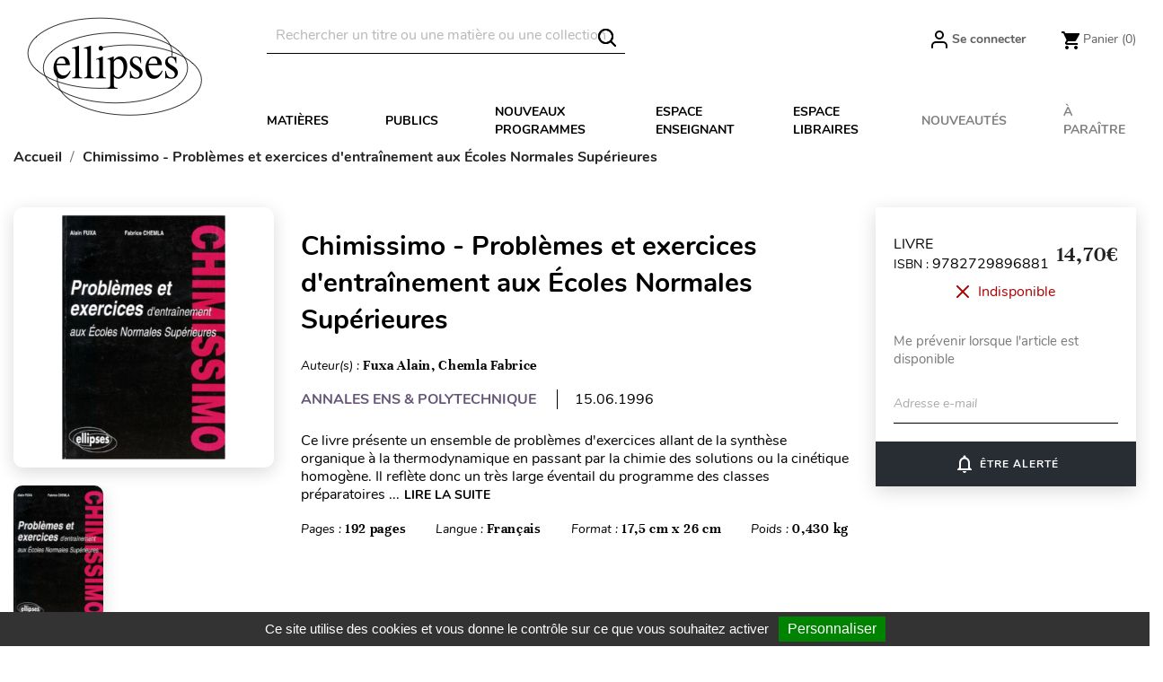

--- FILE ---
content_type: text/html; charset=utf-8
request_url: https://www.editions-ellipses.fr/accueil/11795-22446-chimissimo-problemes-et-exercices-d-entrainement-aux-ecoles-normales-superieures-9782729896881.html
body_size: 28393
content:
<!doctype html>
<html lang="fr">

  <head>
    
      
  <meta charset="utf-8">


  <meta http-equiv="x-ua-compatible" content="ie=edge">



<script>(function(w,d,t,r,u){var f,n,i;w[u]=w[u]||[],f=function(){var o={ti:"56378794"};o.q=w[u],w[u]=new UET(o),w[u].push("pageLoad")},n=d.createElement(t),n.src=r,n.async=1,n.onload=n.onreadystatechange=function(){var s=this.readyState;s&&s!=="loaded"&&s!=="complete"||(f(),n.onload=n.onreadystatechange=null)},i=d.getElementsByTagName(t)[0],i.parentNode.insertBefore(n,i)})(window,document,"script","//bat.bing.com/bat.js","uetq");</script>




  <link rel="canonical" href="https://www.editions-ellipses.fr/accueil/11795-chimissimo-problemes-et-exercices-d-entrainement-aux-ecoles-normales-superieures-9782729896881.html">

  <title>Chimissimo - Problèmes et exercices d&#039;entraînement aux Écoles Normales Supérieures</title>
  <meta name="description" content="Livre - Editions Ellipses - Fuxa Alain, Chemla Fabrice - Chimissimo - Problèmes et exercices d&#039;entraînement aux Écoles Normales Supérieures - 9782729896881">
  <meta name="keywords" content="">
        <link rel="canonical" href="https://www.editions-ellipses.fr/accueil/11795-chimissimo-problemes-et-exercices-d-entrainement-aux-ecoles-normales-superieures-9782729896881.html">
    
        



  <meta name="viewport" content="width=device-width, initial-scale=1">



  <link rel="icon" type="image/vnd.microsoft.icon" href="https://www.editions-ellipses.fr/img/favicon.ico?1601375672">
  <link rel="shortcut icon" type="image/x-icon" href="https://www.editions-ellipses.fr/img/favicon.ico?1601375672">



    <link rel="stylesheet" href="https://www.editions-ellipses.fr/themes/ellipses/assets/cache/theme-04c2e5152.css" type="text/css" media="all">

  <link rel="stylesheet" href="https://www.editions-ellipses.fr/themes/ellipses/assets/css/custom.css">



  

  <script type="text/javascript">
        var Chronopost = {"ajax_endpoint":"https:\/\/www.editions-ellipses.fr\/module\/chronopost\/ajax?ajax=1"};
        var NPRO_AJAX_URL = {"ajax_url":"https:\/\/www.editions-ellipses.fr\/module\/newsletterpro\/ajax"};
        var NewsletterProAppStorage = {"ajax_url":"https:\/\/www.editions-ellipses.fr\/module\/newsletterpro\/ajax","config":{"CROSS_TYPE_CLASS":"np-icon-cross_5"},"subscription_tpl_loader_better":true,"subscription_tpl":{"id":3,"load_file":null,"subscription_template_front_info":{"body_width":"100%","body_min_width":0,"body_max_width":600,"body_top":100,"show_on_pages":"0","cookie_lifetime":365,"start_timer":0,"when_to_show":0,"bool_show_on_page":0,"popup_show_cookie":true,"display_popup":false,"close_forever":false},"configuration":{"CROSS_TYPE_CLASS":"np-icon-cross_5"}},"subscription_tpl_render":"<div class=\"pqnp-popup-box\" style=\"background: url('\/modules\/newsletterpro\/views\/img\/front_subscription\/popup.jpg') bottom left no-repeat;\"><form id=\"pqnp-pupup-form\" method=\"POST\">\n<div class=\"pqnp-popup-form-group pqnp-popup-clearfix pqnp-popup-title-box\">\n<h1 class=\"pqnp-popup-title\">Ne manquez pas les nouveaut\u00e9s<\/h1>\n<h5 class=\"pqnp-popup-title-small\"><\/h5>\n<\/div>\n<div class=\"pqnp-popup-form-group\"><label for=\"pqnp-popup-email\">Adresse email*<\/label> <input id=\"pqnp-popup-email\" class=\"pqnp-popup-form-control\" type=\"text\" name=\"email\" placeholder=\"Adresse email\" \/><\/div>\n<div class=\"pqnp-popup-form-group pqnp-popup-row\">\n<div class=\"pqnp-popup-col-sm-6 pqnp-popup-col-xs-12 pqnp-popup-xs-form-group\"><label for=\"pqnp-popup-firstname\">Pr\u00e9nom<\/label> <input id=\"pqnp-popup-firstname\" class=\"pqnp-popup-form-control\" type=\"text\" name=\"firstname\" placeholder=\"Pr\u00e9nom\" value=\"\" \/><\/div>\n \n<div class=\"pqnp-popup-col-sm-6 pqnp-popup-col-xs-12\"><label for=\"pqnp-popup-lastname\">Nom<\/label> <input id=\"pqnp-popup-lastname\" class=\"pqnp-popup-form-control\" type=\"text\" name=\"lastname\" placeholder=\"Nom\" value=\"\" \/><\/div>\n<\/div>\n<div class=\"pqnp-popup-form-group pqnp-popup-row\">\n<div class=\"pqnp-popup-col-sm-6 pqnp-popup-col-xs-12 pqnp-popup-xs-form-group\"><\/div>\n<div class=\"pqnp-popup-col-sm-6 pqnp-popup-col-xs-12\"> <label for=\"pqnp-popup-birthday\">Date de naissance<\/label> <input id=\"pqnp-popup-birthday\" class=\"pqnp-popup-form-control pqnp-popup-birthday\" type=\"date\" name=\"birthday\" value=\"\" \/> <\/div>\n<\/div>\n\n<div class=\"pqnp-popup-form-group pqnp-popup-row\">\n<div class=\"pqnp-popup-col-sm-12\"><label>Pr\u00e9f\u00e9rences<\/label>\n<div class=\"pqnp-popup-row\">\n<div class=\"pqnp-popup-col-sm-6 pqnp-popup-col-xs-12 pqnp-custom-checkbox-col\"><span class=\"pqnp-custom-checkbox\"> <label> <input type=\"checkbox\" name=\"list_of_interest[]\" value=\"1\"  checked=\"checked\"  \/> <span><i class=\"pqnp-icon-checkbox-checked pqnp-checkbox-checked\"><\/i><\/span> <span>Toutes mati\u00e8res \/ G\u00e9n\u00e9ral<\/span> <\/label> <\/span><\/div>\n\n\n<div class=\"pqnp-popup-col-sm-6 pqnp-popup-col-xs-12 pqnp-custom-checkbox-col\"><span class=\"pqnp-custom-checkbox\"> <label> <input type=\"checkbox\" name=\"list_of_interest[]\" value=\"2\"  checked=\"checked\"  \/> <span><i class=\"pqnp-icon-checkbox-checked pqnp-checkbox-checked\"><\/i><\/span> <span>Allemand<\/span> <\/label> <\/span><\/div>\n\n\n<div class=\"pqnp-popup-col-sm-6 pqnp-popup-col-xs-12 pqnp-custom-checkbox-col\"><span class=\"pqnp-custom-checkbox\"> <label> <input type=\"checkbox\" name=\"list_of_interest[]\" value=\"3\"  checked=\"checked\"  \/> <span><i class=\"pqnp-icon-checkbox-checked pqnp-checkbox-checked\"><\/i><\/span> <span>Anglais<\/span> <\/label> <\/span><\/div>\n\n\n<div class=\"pqnp-popup-col-sm-6 pqnp-popup-col-xs-12 pqnp-custom-checkbox-col\"><span class=\"pqnp-custom-checkbox\"> <label> <input type=\"checkbox\" name=\"list_of_interest[]\" value=\"4\"  checked=\"checked\"  \/> <span><i class=\"pqnp-icon-checkbox-checked pqnp-checkbox-checked\"><\/i><\/span> <span>Espagnol<\/span> <\/label> <\/span><\/div>\n\n\n<div class=\"pqnp-popup-col-sm-6 pqnp-popup-col-xs-12 pqnp-custom-checkbox-col\"><span class=\"pqnp-custom-checkbox\"> <label> <input type=\"checkbox\" name=\"list_of_interest[]\" value=\"5\"  checked=\"checked\"  \/> <span><i class=\"pqnp-icon-checkbox-checked pqnp-checkbox-checked\"><\/i><\/span> <span>Autres langues<\/span> <\/label> <\/span><\/div>\n\n\n<div class=\"pqnp-popup-col-sm-6 pqnp-popup-col-xs-12 pqnp-custom-checkbox-col\"><span class=\"pqnp-custom-checkbox\"> <label> <input type=\"checkbox\" name=\"list_of_interest[]\" value=\"6\"  checked=\"checked\"  \/> <span><i class=\"pqnp-icon-checkbox-checked pqnp-checkbox-checked\"><\/i><\/span> <span>Lettres<\/span> <\/label> <\/span><\/div>\n\n\n<div class=\"pqnp-popup-col-sm-6 pqnp-popup-col-xs-12 pqnp-custom-checkbox-col\"><span class=\"pqnp-custom-checkbox\"> <label> <input type=\"checkbox\" name=\"list_of_interest[]\" value=\"7\"  checked=\"checked\"  \/> <span><i class=\"pqnp-icon-checkbox-checked pqnp-checkbox-checked\"><\/i><\/span> <span>Philosophie<\/span> <\/label> <\/span><\/div>\n\n\n<div class=\"pqnp-popup-col-sm-6 pqnp-popup-col-xs-12 pqnp-custom-checkbox-col\"><span class=\"pqnp-custom-checkbox\"> <label> <input type=\"checkbox\" name=\"list_of_interest[]\" value=\"8\"  checked=\"checked\"  \/> <span><i class=\"pqnp-icon-checkbox-checked pqnp-checkbox-checked\"><\/i><\/span> <span>Histoire - G\u00e9ographie - G\u00e9opolitique<\/span> <\/label> <\/span><\/div>\n\n\n<div class=\"pqnp-popup-col-sm-6 pqnp-popup-col-xs-12 pqnp-custom-checkbox-col\"><span class=\"pqnp-custom-checkbox\"> <label> <input type=\"checkbox\" name=\"list_of_interest[]\" value=\"9\"  checked=\"checked\"  \/> <span><i class=\"pqnp-icon-checkbox-checked pqnp-checkbox-checked\"><\/i><\/span> <span>Math\u00e9matiques<\/span> <\/label> <\/span><\/div>\n\n\n<div class=\"pqnp-popup-col-sm-6 pqnp-popup-col-xs-12 pqnp-custom-checkbox-col\"><span class=\"pqnp-custom-checkbox\"> <label> <input type=\"checkbox\" name=\"list_of_interest[]\" value=\"10\"  checked=\"checked\"  \/> <span><i class=\"pqnp-icon-checkbox-checked pqnp-checkbox-checked\"><\/i><\/span> <span>Physique - Chimie<\/span> <\/label> <\/span><\/div>\n\n\n<div class=\"pqnp-popup-col-sm-6 pqnp-popup-col-xs-12 pqnp-custom-checkbox-col\"><span class=\"pqnp-custom-checkbox\"> <label> <input type=\"checkbox\" name=\"list_of_interest[]\" value=\"11\"  checked=\"checked\"  \/> <span><i class=\"pqnp-icon-checkbox-checked pqnp-checkbox-checked\"><\/i><\/span> <span>Biologie - S.V.T.<\/span> <\/label> <\/span><\/div>\n\n\n<div class=\"pqnp-popup-col-sm-6 pqnp-popup-col-xs-12 pqnp-custom-checkbox-col\"><span class=\"pqnp-custom-checkbox\"> <label> <input type=\"checkbox\" name=\"list_of_interest[]\" value=\"12\"  checked=\"checked\"  \/> <span><i class=\"pqnp-icon-checkbox-checked pqnp-checkbox-checked\"><\/i><\/span> <span>Sciences industrielles<\/span> <\/label> <\/span><\/div>\n\n\n<div class=\"pqnp-popup-col-sm-6 pqnp-popup-col-xs-12 pqnp-custom-checkbox-col\"><span class=\"pqnp-custom-checkbox\"> <label> <input type=\"checkbox\" name=\"list_of_interest[]\" value=\"13\"  checked=\"checked\"  \/> <span><i class=\"pqnp-icon-checkbox-checked pqnp-checkbox-checked\"><\/i><\/span> <span>Informatique<\/span> <\/label> <\/span><\/div>\n\n\n<div class=\"pqnp-popup-col-sm-6 pqnp-popup-col-xs-12 pqnp-custom-checkbox-col\"><span class=\"pqnp-custom-checkbox\"> <label> <input type=\"checkbox\" name=\"list_of_interest[]\" value=\"14\"  checked=\"checked\"  \/> <span><i class=\"pqnp-icon-checkbox-checked pqnp-checkbox-checked\"><\/i><\/span> <span>Droit<\/span> <\/label> <\/span><\/div>\n\n\n<div class=\"pqnp-popup-col-sm-6 pqnp-popup-col-xs-12 pqnp-custom-checkbox-col\"><span class=\"pqnp-custom-checkbox\"> <label> <input type=\"checkbox\" name=\"list_of_interest[]\" value=\"15\"  checked=\"checked\"  \/> <span><i class=\"pqnp-icon-checkbox-checked pqnp-checkbox-checked\"><\/i><\/span> <span>\u00c9conomie - Gestion<\/span> <\/label> <\/span><\/div>\n\n\n<div class=\"pqnp-popup-col-sm-6 pqnp-popup-col-xs-12 pqnp-custom-checkbox-col\"><span class=\"pqnp-custom-checkbox\"> <label> <input type=\"checkbox\" name=\"list_of_interest[]\" value=\"16\"  checked=\"checked\"  \/> <span><i class=\"pqnp-icon-checkbox-checked pqnp-checkbox-checked\"><\/i><\/span> <span>Fonction publique<\/span> <\/label> <\/span><\/div>\n\n\n<div class=\"pqnp-popup-col-sm-6 pqnp-popup-col-xs-12 pqnp-custom-checkbox-col\"><span class=\"pqnp-custom-checkbox\"> <label> <input type=\"checkbox\" name=\"list_of_interest[]\" value=\"17\"  checked=\"checked\"  \/> <span><i class=\"pqnp-icon-checkbox-checked pqnp-checkbox-checked\"><\/i><\/span> <span>Culture g\u00e9n\u00e9rale<\/span> <\/label> <\/span><\/div>\n\n\n<div class=\"pqnp-popup-col-sm-6 pqnp-popup-col-xs-12 pqnp-custom-checkbox-col\"><span class=\"pqnp-custom-checkbox\"> <label> <input type=\"checkbox\" name=\"list_of_interest[]\" value=\"18\"  checked=\"checked\"  \/> <span><i class=\"pqnp-icon-checkbox-checked pqnp-checkbox-checked\"><\/i><\/span> <span>M\u00e9decine<\/span> <\/label> <\/span><\/div>\n\n\n<div class=\"pqnp-popup-col-sm-6 pqnp-popup-col-xs-12 pqnp-custom-checkbox-col\"><span class=\"pqnp-custom-checkbox\"> <label> <input type=\"checkbox\" name=\"list_of_interest[]\" value=\"19\"  checked=\"checked\"  \/> <span><i class=\"pqnp-icon-checkbox-checked pqnp-checkbox-checked\"><\/i><\/span> <span>Param\u00e9dical<\/span> <\/label> <\/span><\/div>\n\n\n<div class=\"pqnp-popup-col-sm-6 pqnp-popup-col-xs-12 pqnp-custom-checkbox-col\"><span class=\"pqnp-custom-checkbox\"> <label> <input type=\"checkbox\" name=\"list_of_interest[]\" value=\"20\"  checked=\"checked\"  \/> <span><i class=\"pqnp-icon-checkbox-checked pqnp-checkbox-checked\"><\/i><\/span> <span>Sant\u00e9 - Vie pratique<\/span> <\/label> <\/span><\/div>\n<\/div>\n<\/div>\n<\/div>\n\n<div class=\"pqnp-popup-form-group pqnp-popup-row\">\n<div class=\"pqnp-popup-col-sm-12\"><span class=\"pqnp-custom-checkbox\"> <label> <input id=\"pqnp-popup-terms-and-conditions\" type=\"checkbox\" name=\"terms_and_conditions\" value=\"1\" \/> <span><i class=\"pqnp-icon-checkbox-checked pqnp-checkbox-checked\"><\/i><\/span> <span>J'accepte <a href=\"content\/12-donnees-personnelles\" class=\"pqnp-popup-button-link\" target=\"_blank\">les conditions g\u00e9n\u00e9rales et la politique de confidentialit\u00e9<\/a>.<\/span><\/label> <\/span><\/div>\n<\/div>\n<div id=\"pqnp-popup-error\" class=\"pqnp-popup-alert pqnp-popup-alert-danger pqnp-popup-error\" style=\"display: none;\"><\/div>\n<div id=\"pqnp-popup-success\" class=\"pqnp-popup-alert pqnp-popup-alert-success pqnp-popup-success\" style=\"display: none;\"><\/div>\n<div class=\"pqnp-popup-form-group pqnp-popup-row\">\n<div class=\"pqnp-popup-col-sm-6 pqnp-popup-col-xs-12 pqnp-popup-xs-form-group\"><a href=\"javascript:{}\" id=\"pqnp-popup-subscribe\" class=\"pqnp-popup-button pqnp-popup-button-primary pqnp-submit-newsletterpro-subscribe\">S'inscrire<\/a><\/div>\n<div class=\"pqnp-popup-col-sm-6 pqnp-popup-col-xs-12\"><a href=\"javascript:{}\" id=\"pqnp-popup-unsubscribe\" class=\"pqnp-popup-button pqnp-popup-button-danger pqnp-submit-newsletterpro-unsubscribe\">Se d\u00e9sinscrire<\/a><\/div>\n<\/div>\n<\/form><\/div>"};
        var NewsletterProAppTranslate = {"global":[],"ajax":{"Oops, an error has occurred.":"Oops, an error has occurred.","Error: The AJAX response is not JSON type.":"Error: The AJAX response is not JSON type."},"popup":{"Oops, an error has occurred.":"Oops, an error has occurred.","close in %s seconds":"close in %s seconds"}};
        var NewsletterPro_Data = {"ajax_url":"https:\/\/www.editions-ellipses.fr\/module\/newsletterpro\/ajax","isPS17":true,"psVersion":"1.7","configuration":{"CROSS_TYPE_CLASS":"np-icon-cross_5"}};
        var PAYPLUG_DOMAIN = "https:\/\/secure.payplug.com";
        var applePayIdCart = null;
        var applePayMerchantSessionAjaxURL = "https:\/\/www.editions-ellipses.fr\/module\/payplug\/dispatcher";
        var applePayPaymentAjaxURL = "https:\/\/www.editions-ellipses.fr\/module\/payplug\/validation";
        var applePayPaymentRequestAjaxURL = "https:\/\/www.editions-ellipses.fr\/module\/payplug\/applepaypaymentrequest";
        var btGapTag = {"tagContent":{"tracking_type":{"label":"tracking_type","value":"view_item"},"content_type":{"label":"content_type","value":"'product'"},"contents":{"label":"contents","value":[{"item_id":"11795_22446","item_name":"Chimissimo - Probl\u00e8mes et exercices d'entra\u00eenement aux \u00c9coles Normales Sup\u00e9rieures broch\u00e9","currency":"EUR","item_category":"Accueil","price":14.7,"item_brand":"No brand"}]},"coupon_name":{"label":"coupon","value":"no_coupon"},"value":{"label":"value","value":14.7},"currency":{"label":"currency","value":"EUR"}},"js":{"elementCategoryProduct":"","elementShipping":"","elementPayment":"","elementlogin":"","elementsignup":"","elementWishCat":"","elementWishProd":""},"gaId":"G-TZBZ6CVW5Y","gaEnable":"1","gaEnhancedConversion":"1","ajaxUrl":"https:\/\/www.editions-ellipses.fr\/module\/ganalyticspro\/ajax","token":"e65eb97824ae24508daf4f38c9fe85ea","bRefund":false,"bPartialRefund":false,"bUseConsent":"1","bforceTag":"","bUseAxeption":"","bConsentHtmlElement":"#tarteaucitronAllAllowed","bConsentHtmlElementSecond":"#googleadwordsconversionAllowed","iConsentConsentLvl":0,"referer":null,"acbIsInstalled":false,"tagCurrency":"EUR","gaUserId":0};
        var is_sandbox_mode = false;
        var module_name = "payplug";
        var payplug_ajax_url = "https:\/\/www.editions-ellipses.fr\/module\/payplug\/ajax";
        var payplug_transaction_error_message = "    <div class=\"payplugMsg_wrapper\">\n                                    <p  class=\"payplugMsg_error\" >La transaction n&#039;a pas pu aboutir, et votre carte n&#039;a pas \u00e9t\u00e9 d\u00e9bit\u00e9e.<\/p>\n                                        <button type=\"button\" class=\"payplugMsg_button\" name=\"card_deleted\">Ok<\/button>\n        \n            <\/div>\n";
        var pixel_fc = "https:\/\/www.editions-ellipses.fr\/module\/pspixel\/FrontAjaxPixel";
        var prestashop = {"cart":{"products":[],"totals":{"total":{"type":"total","label":"Total","amount":0,"value":"0,00\u00a0\u20ac"},"total_including_tax":{"type":"total","label":"Total TTC","amount":0,"value":"0,00\u00a0\u20ac"},"total_excluding_tax":{"type":"total","label":"Total HT :","amount":0,"value":"0,00\u00a0\u20ac"}},"subtotals":{"products":{"type":"products","label":"Sous-total","amount":0,"value":"0,00\u00a0\u20ac"},"discounts":null,"shipping":{"type":"shipping","label":"Livraison","amount":0,"value":""},"tax":{"type":"tax","label":"Taxes incluses","amount":0,"value":"0,00\u00a0\u20ac"}},"products_count":0,"summary_string":"0 articles","vouchers":{"allowed":1,"added":[]},"discounts":[],"minimalPurchase":0,"minimalPurchaseRequired":""},"currency":{"id":1,"name":"Euro","iso_code":"EUR","iso_code_num":"978","sign":"\u20ac"},"customer":{"lastname":null,"firstname":null,"email":null,"birthday":null,"newsletter":null,"newsletter_date_add":null,"optin":null,"website":null,"company":null,"siret":null,"ape":null,"is_logged":false,"gender":{"type":null,"name":null},"addresses":[]},"country":{"id_zone":"9","id_currency":"0","call_prefix":"33","iso_code":"FR","active":"1","contains_states":"0","need_identification_number":"0","need_zip_code":"1","zip_code_format":"NNNNN","display_tax_label":"1","name":"France","id":8},"language":{"name":"Fran\u00e7ais (French)","iso_code":"fr","locale":"fr-FR","language_code":"fr","active":"1","is_rtl":"0","date_format_lite":"d\/m\/Y","date_format_full":"d\/m\/Y H:i:s","id":2},"page":{"title":"","canonical":"https:\/\/www.editions-ellipses.fr\/accueil\/11795-chimissimo-problemes-et-exercices-d-entrainement-aux-ecoles-normales-superieures-9782729896881.html","meta":{"title":"Chimissimo - Probl\u00e8mes et exercices d'entra\u00eenement aux \u00c9coles Normales Sup\u00e9rieures","description":"Livre - Editions Ellipses - Fuxa Alain, Chemla Fabrice - Chimissimo - Probl\u00e8mes et exercices d'entra\u00eenement aux \u00c9coles Normales Sup\u00e9rieures - 9782729896881","keywords":"","robots":"index"},"page_name":"product","body_classes":{"lang-fr":true,"lang-rtl":false,"country-FR":true,"currency-EUR":true,"layout-full-width":true,"page-product":true,"tax-display-enabled":true,"page-customer-account":false,"product-id-11795":true,"product-Chimissimo - Probl\u00e8mes et exercices d'entra\u00eenement aux \u00c9coles Normales Sup\u00e9rieures":true,"product-id-category-2":true,"product-id-manufacturer-0":true,"product-id-supplier-0":true,"product-available-for-order":true},"admin_notifications":[],"password-policy":{"feedbacks":{"0":"Tr\u00e8s faible","1":"Faible","2":"Moyenne","3":"Fort","4":"Tr\u00e8s fort","Straight rows of keys are easy to guess":"Les suites de touches sur le clavier sont faciles \u00e0 deviner","Short keyboard patterns are easy to guess":"Les mod\u00e8les courts sur le clavier sont faciles \u00e0 deviner.","Use a longer keyboard pattern with more turns":"Utilisez une combinaison de touches plus longue et plus complexe.","Repeats like \"aaa\" are easy to guess":"Les r\u00e9p\u00e9titions (ex. : \"aaa\") sont faciles \u00e0 deviner.","Repeats like \"abcabcabc\" are only slightly harder to guess than \"abc\"":"Les r\u00e9p\u00e9titions (ex. : \"abcabcabc\") sont seulement un peu plus difficiles \u00e0 deviner que \"abc\".","Sequences like abc or 6543 are easy to guess":"Les s\u00e9quences (ex. : abc ou 6543) sont faciles \u00e0 deviner.","Recent years are easy to guess":"Les ann\u00e9es r\u00e9centes sont faciles \u00e0 deviner.","Dates are often easy to guess":"Les dates sont souvent faciles \u00e0 deviner.","This is a top-10 common password":"Ce mot de passe figure parmi les 10 mots de passe les plus courants.","This is a top-100 common password":"Ce mot de passe figure parmi les 100 mots de passe les plus courants.","This is a very common password":"Ceci est un mot de passe tr\u00e8s courant.","This is similar to a commonly used password":"Ce mot de passe est similaire \u00e0 un mot de passe couramment utilis\u00e9.","A word by itself is easy to guess":"Un mot seul est facile \u00e0 deviner.","Names and surnames by themselves are easy to guess":"Les noms et les surnoms seuls sont faciles \u00e0 deviner.","Common names and surnames are easy to guess":"Les noms et les pr\u00e9noms courants sont faciles \u00e0 deviner.","Use a few words, avoid common phrases":"Utilisez quelques mots, \u00e9vitez les phrases courantes.","No need for symbols, digits, or uppercase letters":"Pas besoin de symboles, de chiffres ou de majuscules.","Avoid repeated words and characters":"\u00c9viter de r\u00e9p\u00e9ter les mots et les caract\u00e8res.","Avoid sequences":"\u00c9viter les s\u00e9quences.","Avoid recent years":"\u00c9vitez les ann\u00e9es r\u00e9centes.","Avoid years that are associated with you":"\u00c9vitez les ann\u00e9es qui vous sont associ\u00e9es.","Avoid dates and years that are associated with you":"\u00c9vitez les dates et les ann\u00e9es qui vous sont associ\u00e9es.","Capitalization doesn't help very much":"Les majuscules ne sont pas tr\u00e8s utiles.","All-uppercase is almost as easy to guess as all-lowercase":"Un mot de passe tout en majuscules est presque aussi facile \u00e0 deviner qu'un mot de passe tout en minuscules.","Reversed words aren't much harder to guess":"Les mots invers\u00e9s ne sont pas beaucoup plus difficiles \u00e0 deviner.","Predictable substitutions like '@' instead of 'a' don't help very much":"Les substitutions pr\u00e9visibles comme '\"@\" au lieu de \"a\" n'aident pas beaucoup.","Add another word or two. Uncommon words are better.":"Ajoutez un autre mot ou deux. Pr\u00e9f\u00e9rez les mots peu courants."}}},"shop":{"name":"\u00c9ditions Ellipses","logo":"https:\/\/www.editions-ellipses.fr\/img\/ellipses-logo-1564132122.jpg","stores_icon":"https:\/\/www.editions-ellipses.fr\/img\/logo_stores.png","favicon":"https:\/\/www.editions-ellipses.fr\/img\/favicon.ico"},"core_js_public_path":"\/themes\/","urls":{"base_url":"https:\/\/www.editions-ellipses.fr\/","current_url":"https:\/\/www.editions-ellipses.fr\/accueil\/11795-22446-chimissimo-problemes-et-exercices-d-entrainement-aux-ecoles-normales-superieures-9782729896881.html","shop_domain_url":"https:\/\/www.editions-ellipses.fr","img_ps_url":"https:\/\/www.editions-ellipses.fr\/img\/","img_cat_url":"https:\/\/www.editions-ellipses.fr\/img\/c\/","img_lang_url":"https:\/\/www.editions-ellipses.fr\/img\/l\/","img_prod_url":"https:\/\/www.editions-ellipses.fr\/img\/p\/","img_manu_url":"https:\/\/www.editions-ellipses.fr\/img\/m\/","img_sup_url":"https:\/\/www.editions-ellipses.fr\/img\/su\/","img_ship_url":"https:\/\/www.editions-ellipses.fr\/img\/s\/","img_store_url":"https:\/\/www.editions-ellipses.fr\/img\/st\/","img_col_url":"https:\/\/www.editions-ellipses.fr\/img\/co\/","img_url":"https:\/\/www.editions-ellipses.fr\/themes\/ellipses\/assets\/img\/","css_url":"https:\/\/www.editions-ellipses.fr\/themes\/ellipses\/assets\/css\/","js_url":"https:\/\/www.editions-ellipses.fr\/themes\/ellipses\/assets\/js\/","pic_url":"https:\/\/www.editions-ellipses.fr\/upload\/","theme_assets":"https:\/\/www.editions-ellipses.fr\/themes\/ellipses\/assets\/","theme_dir":"https:\/\/www.editions-ellipses.fr\/themes\/ellipses\/","pages":{"address":"https:\/\/www.editions-ellipses.fr\/adresse","addresses":"https:\/\/www.editions-ellipses.fr\/adresses","authentication":"https:\/\/www.editions-ellipses.fr\/connexion","manufacturer":"https:\/\/www.editions-ellipses.fr\/brands","cart":"https:\/\/www.editions-ellipses.fr\/panier","category":"https:\/\/www.editions-ellipses.fr\/index.php?controller=category","cms":"https:\/\/www.editions-ellipses.fr\/index.php?controller=cms","contact":"https:\/\/www.editions-ellipses.fr\/nous-contacter","discount":"https:\/\/www.editions-ellipses.fr\/reduction","guest_tracking":"https:\/\/www.editions-ellipses.fr\/suivi-commande-invite","history":"https:\/\/www.editions-ellipses.fr\/historique-commandes","identity":"https:\/\/www.editions-ellipses.fr\/identite","index":"https:\/\/www.editions-ellipses.fr\/","my_account":"https:\/\/www.editions-ellipses.fr\/mon-compte","order_confirmation":"https:\/\/www.editions-ellipses.fr\/confirmation-commande","order_detail":"https:\/\/www.editions-ellipses.fr\/index.php?controller=order-detail","order_follow":"https:\/\/www.editions-ellipses.fr\/suivi-commande","order":"https:\/\/www.editions-ellipses.fr\/commande","order_return":"https:\/\/www.editions-ellipses.fr\/index.php?controller=order-return","order_slip":"https:\/\/www.editions-ellipses.fr\/avoirs","pagenotfound":"https:\/\/www.editions-ellipses.fr\/page-introuvable","password":"https:\/\/www.editions-ellipses.fr\/recuperation-mot-de-passe","pdf_invoice":"https:\/\/www.editions-ellipses.fr\/index.php?controller=pdf-invoice","pdf_order_return":"https:\/\/www.editions-ellipses.fr\/index.php?controller=pdf-order-return","pdf_order_slip":"https:\/\/www.editions-ellipses.fr\/index.php?controller=pdf-order-slip","prices_drop":"https:\/\/www.editions-ellipses.fr\/promotions","product":"https:\/\/www.editions-ellipses.fr\/index.php?controller=product","registration":"https:\/\/www.editions-ellipses.fr\/index.php?controller=registration","search":"https:\/\/www.editions-ellipses.fr\/recherche","sitemap":"https:\/\/www.editions-ellipses.fr\/plan-du-site","stores":"https:\/\/www.editions-ellipses.fr\/magasins","supplier":"https:\/\/www.editions-ellipses.fr\/fournisseur","new_products":"https:\/\/www.editions-ellipses.fr\/nouveaux-produits","brands":"https:\/\/www.editions-ellipses.fr\/brands","register":"https:\/\/www.editions-ellipses.fr\/index.php?controller=registration","order_login":"https:\/\/www.editions-ellipses.fr\/commande?login=1"},"alternative_langs":[],"actions":{"logout":"https:\/\/www.editions-ellipses.fr\/?mylogout="},"no_picture_image":{"bySize":{"small_default":{"url":"https:\/\/www.editions-ellipses.fr\/img\/p\/fr-default-small_default.jpg","width":98,"height":98},"cart_default":{"url":"https:\/\/www.editions-ellipses.fr\/img\/p\/fr-default-cart_default.jpg","width":90,"height":115},"liste_image":{"url":"https:\/\/www.editions-ellipses.fr\/img\/p\/fr-default-liste_image.jpg","width":210,"height":260},"home_default":{"url":"https:\/\/www.editions-ellipses.fr\/img\/p\/fr-default-home_default.jpg","width":220,"height":321},"medium_default":{"url":"https:\/\/www.editions-ellipses.fr\/img\/p\/fr-default-medium_default.jpg","width":452,"height":452},"large_default":{"url":"https:\/\/www.editions-ellipses.fr\/img\/p\/fr-default-large_default.jpg","width":800,"height":800},"large_modale_produit":{"url":"https:\/\/www.editions-ellipses.fr\/img\/p\/fr-default-large_modale_produit.jpg","width":800,"height":1008}},"small":{"url":"https:\/\/www.editions-ellipses.fr\/img\/p\/fr-default-small_default.jpg","width":98,"height":98},"medium":{"url":"https:\/\/www.editions-ellipses.fr\/img\/p\/fr-default-home_default.jpg","width":220,"height":321},"large":{"url":"https:\/\/www.editions-ellipses.fr\/img\/p\/fr-default-large_modale_produit.jpg","width":800,"height":1008},"legend":""}},"configuration":{"display_taxes_label":true,"display_prices_tax_incl":true,"is_catalog":false,"show_prices":true,"opt_in":{"partner":true},"quantity_discount":{"type":"discount","label":"Remise sur prix unitaire"},"voucher_enabled":1,"return_enabled":0},"field_required":[],"breadcrumb":{"links":[{"title":"Accueil","url":"https:\/\/www.editions-ellipses.fr\/"},{"title":"Chimissimo - Probl\u00e8mes et exercices d'entra\u00eenement aux \u00c9coles Normales Sup\u00e9rieures","url":"https:\/\/www.editions-ellipses.fr\/accueil\/11795-22446-chimissimo-problemes-et-exercices-d-entrainement-aux-ecoles-normales-superieures-9782729896881.html#\/format_disponible-broche"}],"count":2},"link":{"protocol_link":"https:\/\/","protocol_content":"https:\/\/"},"time":1768988490,"static_token":"e65eb97824ae24508daf4f38c9fe85ea","token":"87a988ca6158c043c63da4143a899372","debug":false};
        var psemailsubscription_subscription = "https:\/\/www.editions-ellipses.fr\/module\/ps_emailsubscription\/subscription";
        var static_blocks = [{"id_static_block":"1","id_static_block_template":"0","hook":"home","status":"1","custom_css":"0","title_active":"0","position":"0","css":"","date_from":"0000-00-00 00:00:00","date_to":"0000-00-00 00:00:00","date_add":"2019-09-05 12:27:41","date_upd":"2025-04-30 14:03:42","id_lang":"2","block_title":"Home block #1","content":"<div class=\"content-text\">\n<h2><a href=\"\/74-prepas-scientifiques?utm_source=ellipses&amp;utm_medium=bloc&amp;utm_campaign=cpge\"><img src=\"https:\/\/www.editions-ellipses.fr\/img\/cms\/Blocprepas2025.png\" alt=\"BLocPrepas2025\" width=\"610\" height=\"377\" \/>La r\u00e9forme des pr\u00e9pas avec Ellipses : seul le succ\u00e8s compte !<\/a><\/h2>\n<p><span style=\"color:#3d454c;font-family:'helvetica neue', helvetica, arial, sans-serif;font-size:14px;background-color:#ffffff;\">Si vous \u00eates \u00e9l\u00e8ves de pr\u00e9pas scientifiques ou commerciales, quels que soit votre niveau, votre profil et vos go\u00fbts : voici pour vous une gamme compl\u00e8te de collections qui suivent scrupuleusement les nouveaux programmes et vous permettent de trouver le coach dont vous avez besoin.<br \/>Et aussi une toute nouvelle collection, <a href=\"\/recherche?q=Collection-8462\" style=\"color:#000000;font-style:italic;\">Colles de pr\u00e9pas<\/a>, qui met particuli\u00e8rement l\u2019accent sur les diff\u00e9rentes formes d\u2019exercices corrig\u00e9s propos\u00e9s en colles ou lors des oraux de concours.<\/span><\/p>\n<p><a class=\"btn btn-default\" href=\"\/74-prepas-scientifiques?utm_source=ellipses&amp;utm_medium=bloc&amp;utm_campaign=cpge\">Voir les ouvrages<\/a><\/p>\n<\/div>","id_group":"1","conditions":{"64":[{"id_static_block_html_rule_condition_group":"64","id_static_block":"1","id_static_block_html_rule_condition":"64","type":"category","operator":"equals","value":"2"}]}},{"id_static_block":"2","id_static_block_template":"0","hook":"home","status":"1","custom_css":"0","title_active":"0","position":"1","css":"","date_from":"0000-00-00 00:00:00","date_to":"0000-00-00 00:00:00","date_add":"2019-09-05 12:37:14","date_upd":"2025-05-26 11:59:00","id_lang":"2","block_title":"Home block #2","content":"<div class=\"content-text\">\n<h2><a href=\"\/content\/91-livres-numeriques-lcp\"><img src=\"https:\/\/www.editions-ellipses.fr\/img\/cms\/autopromo_lcp.png\" alt=\"lcp\" width=\"610\" height=\"377\" \/>Nouveau syst\u00e8me de lecture pour les livres num\u00e9riques Ellipses<\/a><\/h2>\n<div><span style=\"color:#3d454c;font-family:'helvetica neue', helvetica, arial, sans-serif;font-size:14px;background-color:#ffffff;\">Les avantages :\u00a0<\/span><\/div>\n<ul style=\"list-style-type:disc;\" type=\"disc\">\n<li class=\"MsoListParagraphCxSpFirst\" style=\"color:#3d454c;font-family:'helvetica neue', helvetica, arial, sans-serif;font-size:14px;background-color:#ffffff;\">Une exp\u00e9rience utilisateur plus fluide<\/li>\n<li class=\"MsoListParagraphCxSpMiddle\" style=\"color:#3d454c;font-family:'helvetica neue', helvetica, arial, sans-serif;font-size:14px;background-color:#ffffff;\">Disponibilit\u00e9 pour Windows, Mac et Linux<\/li>\n<li class=\"MsoListParagraphCxSpMiddle\" style=\"color:#3d454c;font-family:'helvetica neue', helvetica, arial, sans-serif;font-size:14px;background-color:#ffffff;\">Un choix d'applications de lecture sur portable et tablette<\/li>\n<\/ul>\n<div><span style=\"color:#3d454c;font-family:'helvetica neue', helvetica, arial, sans-serif;\"><span style=\"font-size:14px;\">D\u00e9sormais, il suffit d'entrer une cl\u00e9 d'activation dans le logiciel de lecture de votre choix pour acc\u00e9der \u00e0 votre ouvrage.<\/span><\/span><\/div>\n<div><span style=\"color:#3d454c;font-family:'helvetica neue', helvetica, arial, sans-serif;\"><span style=\"font-size:14px;\"><\/span><\/span><\/div>\n<p><a class=\"btn btn-default\" href=\"\/content\/91-livres-numeriques-lcp\">En savoir plus<\/a><\/p>\n<\/div>","id_group":"1","conditions":{"66":[{"id_static_block_html_rule_condition_group":"66","id_static_block":"2","id_static_block_html_rule_condition":"66","type":"category","operator":"equals","value":"2"}]}},{"id_static_block":"3","id_static_block_template":"0","hook":"footer","status":"1","custom_css":"0","title_active":"0","position":"2","css":"","date_from":"0000-00-00 00:00:00","date_to":"0000-00-00 00:00:00","date_add":"2019-09-16 16:00:47","date_upd":"2023-12-12 15:59:54","id_lang":"2","block_title":"Frais + types de paiements","content":"<h2 class=\"incline\">Livraison \u00e0 partir de 0,01\u20ac<\/h2>\n<p class=\"typo\">en France m\u00e9tropolitaine<\/p>\n<p><\/p>\n<p><\/p>\n<h2 class=\"incline last-title\">Paiement s\u00e9curis\u00e9<\/h2>\n<p><\/p>\n<div class=\"flex-image\">\n<p><img src=\"https:\/\/www.editions-ellipses.fr\/img\/cms\/visa.png\" alt=\"\" width=\"44\" height=\"28\" \/><img src=\"https:\/\/www.editions-ellipses.fr\/img\/cms\/master.png\" alt=\"master.png\" width=\"42\" height=\"28\" \/><img src=\"https:\/\/www.editions-ellipses.fr\/img\/cms\/master-card.png\" alt=\"\" width=\"39\" height=\"23\" \/><\/p>\n<\/div>","id_group":"1","conditions":[]}];
      </script>

<!-- Global site tag (gtag.js) - Google Analytics -->





  <!DOCTYPE html>
<html>
<head>
	<script src="https://code.jquery.com/jquery-3.3.1.min.js"></script>
	<script type="text/javascript" src="https://www.editions-ellipses.fr/modules/baproductscarousel/views/js/assets/owl.carousel.js"></script>
</head>
<body>
	<script>
		$(document).ready(function($) {
						if (
			    typeof auto_play !== 'undefined'
			    && auto_play == 'true'
			) {
				setInterval(checktime_1,1500);
				function checktime_1() {
					if ($('.template_slide:hover').length === 0) {
						if(!$('body').hasClass('modal-open')) {
							$('.fadeOut_1').trigger('play.owl.autoplay');
						}
						else {
							$('.fadeOut_1').trigger('stop.owl.autoplay');
						}
					}
				}
			}
			$('.fadeOut_1').owlCarousel({
				//animateOut: 'slideOutLeft',
				//animateIn: 'slideInRight',
				autoplayHoverPause:true,
				loop: true,
				autoplay:true,
				margin: 0,
				nav :true,
				dots :true,
				navText : ['<i class="fa fa-angle-left" aria-hidden="true"></i>','<i class="fa fa-angle-right" aria-hidden="true"></i>'],
				responsive:{
			        0:{
			            items:1,
						nav :true,
						dots :true,
			        },
			        600:{
			            items:2,
						nav :true,
						dots :true,
			        },
			        1000:{
			            items:4,
						nav :true,
						dots :true,
			        }
			    }
			});
						if (
			    typeof auto_play !== 'undefined'
			    && auto_play == 'true'
			) {
				setInterval(checktime_2,1500);
				function checktime_2() {
					if ($('.template_slide:hover').length === 0) {
						if(!$('body').hasClass('modal-open')) {
							$('.fadeOut_2').trigger('play.owl.autoplay');
						}
						else {
							$('.fadeOut_2').trigger('stop.owl.autoplay');
						}
					}
				}
			}
			$('.fadeOut_2').owlCarousel({
				//animateOut: 'slideOutLeft',
				//animateIn: 'slideInRight',
				autoplayHoverPause:true,
				loop: true,
				autoplay:true,
				margin: 0,
				nav :true,
				dots :true,
				navText : ['<i class="fa fa-angle-left" aria-hidden="true"></i>','<i class="fa fa-angle-right" aria-hidden="true"></i>'],
				responsive:{
			        0:{
			            items:1,
						nav :true,
						dots :true,
			        },
			        600:{
			            items:2,
						nav :true,
						dots :true,
			        },
			        1000:{
			            items:4,
						nav :true,
						dots :true,
			        }
			    }
			});
					});
	</script>
</body>
</html>
<link rel="stylesheet" href="/themes/_libraries/font-awesome/css/font-awesome.css" />
<script>
                 var id_customer = '0';
                 var rtl = '0';
                </script><style type="text/css" media="screen">
			.fadeOut_1 > .owl-nav > .owl-prev, 
		.fadeOut_1 > .owl-nav > .owl-next {
			background: #FFFFFF !important;
			color: #000000 !important;
			font-size: 18px;
			margin-top: -30px;
			position: absolute;
			top: 42%;
			text-align: center;
			line-height: 39px;
			border:1px solid #fff;
			width: 40px;
			height: 40px;
		}
			.fadeOut_2 > .owl-nav > .owl-prev, 
		.fadeOut_2 > .owl-nav > .owl-next {
			background: #FFFFFF !important;
			color: #000000 !important;
			font-size: 18px;
			margin-top: -30px;
			position: absolute;
			top: 42%;
			text-align: center;
			line-height: 39px;
			border:1px solid #fff;
			width: 40px;
			height: 40px;
		}
	</style>	<script type="text/javascript">

	/**
* Since 2013 Ovidiu Cimpean
*
* Ovidiu Cimpean - Newsletter Pro © All rights reserved.
*
* DISCLAIMER
*
* Do not edit, modify or copy this file.
* If you wish to customize it, contact us at addons4prestashop@gmail.com.
*
* @author    Ovidiu Cimpean <addons4prestashop@gmail.com>
* @copyright Since 2013 Ovidiu Cimpean
* @license   Do not edit, modify or copy this file
* @version   Release: 4
*/

var NewsletterPro_Ready = NewsletterPro_Ready || ({
	init: function() {
		this.callbacks = [];
		return this;
	},

	load: function(callback) {
		this.callbacks.push(callback);
	},

	dispatch: function(box) {
		for (var i = 0; i < this.callbacks.length; i++) {
			this.callbacks[i](box);
		}
	}
}.init());
	</script>
            <script type="text/javascript">
                RM_AJAX_URL = 'https://www.editions-ellipses.fr/module/responsivemenu/ajaxssl';
                RM_SHOP_ID = 1;
                RM_HEADER_BAR = 1;
                RM_DISPLAY_SEARCH = 1;
                RM_USE_CLASSIC_BAR = 0;
                RM_CATEGORY_PATH = [2];
                RM_CATEGORY_HASH = '6d94f323001342952e99f73262bff8f6';
                RM_CURRENT_CATEGORY = '';
                RM_ID_LANG = '2';
                RM_PULL = 1;
            </script><style type="text/css">
	#tarteaucitronAlertBig {
		opacity: 1;
		background: #333333;
		color: #FFFFFF;
	}
	
	#tarteaucitronAlertBig #tarteaucitronDisclaimerAlert, #tarteaucitronAlertBig #tarteaucitronDisclaimerAlert b {
		color: #FFFFFF;
	}

	#tarteaucitronAlertBig #tarteaucitronCloseAlert, #tarteaucitronAlertBig #tarteaucitronPersonalize {
		background: #008300;
		color: #FFFFFF;
	}
	
	#tarteaucitronAlertBig #tarteaucitronCloseAlert {
		background: #FFFFFF;
		color: #333333;
	}

	#tarteaucitronAlertSmall {
	  background: #333333;
	}

	#tarteaucitronAlertSmall #tarteaucitronManager {
		color: #FFFFFF;
	}
	
	#tarteaucitronAlertSmall #tarteaucitronCookiesNumber {
		color: #FFFFFF;
	}
</style>

<script type="text/javascript" src="/modules/cookiemanager/views/js/tarteaucitron.js"></script>

<script>
  tarteaucitron.init({
    "hashtag": "#tarteaucitron", /* Ouverture automatique du panel avec le hashtag */
    "highPrivacy": true, /* désactiver le consentement implicite (en naviguant) ? */
    "orientation": "bottom", /* le bandeau doit être en haut (top) ou en bas (bottom) ? */
    "adblocker": false, /* Afficher un message si un adblocker est détecté */
    "showAlertSmall": false, /* afficher le petit bandeau en bas à droite ? */
    "cookieslist": false, /* Afficher la liste des cookies installés ? */
    "removeCredit": true, /* supprimer le lien vers la source ? */
    "cookieDomain": "", /* Nom de domaine sur lequel sera posé les sous-domaines */
    "btnDisabledColor": "#808080",
    "btnAllowColor": "#1B870B",
    "btnDenyColor": "#9C1A1A",
    "btnAllDisabledColor": "#808080",
    "btnAllAllowedColor": "#1B870B",
    "btnAllDeniedColor": "#9C1A1A"
  });
  
  tarteaucitron.lang = {
    "adblock": "Bonjour! Ce site joue la transparence et vous donne le choix des services tiers à activer.",
    "adblock_call" : "Merci de désactiver votre adblocker pour commencer la personnalisation.",
    "reload": "Recharger la page",
    "alertBigScroll": "En continuant de défiler,",
    "alertBigClick": "En poursuivant votre navigation,",
    "alertBig": "vous acceptez l&#039;utilisation de services tiers pouvant installer des cookies",
    "alertBigPrivacy": "Ce site utilise des cookies et vous donne le contrôle sur ce que vous souhaitez activer",
    "alertSmall": "Gestion des services",
    "personalize": "Personnaliser",
    "acceptAll": "OK, tout accepter",
    "close": "Fermer",
    "all": "Préférence pour tous les services",
    "info": "Protection de votre vie privée",
    "disclaimer": "En autorisant ces services tiers, vous acceptez le dépôt et la lecture de cookies et l'utilisation de technologies de suivi nécessaires à leur bon fonctionnement.",
    "allow": "Autoriser",
    "deny": "Interdire",
    "noCookie": "Ce service ne dépose aucun cookie.",
    "useCookie": "Ce service peut déposer",
    "useCookieCurrent": "Ce service a déposé",
    "useNoCookie": "Ce service n'a déposé aucun cookie.",
    "more": "En savoir plus",
    "source": "Voir le site officiel",
    "credit": "Gestion des cookies par tarteaucitron.js",
    "fallback": "est désactivé.",
    "ads": {
      "title": "Régies publicitaires",
      "details": "Les régies publicitaires permettent de générer des revenus en commercialisant les espaces publicitaires du site."
    },
    "analytic": {
      "title": "Mesure d'audience",
      "details": "Les services de mesure d'audience permettent de générer des statistiques de fréquentation utiles à l'amélioration du site."
    },
    "social": {
      "title": "Réseaux sociaux",
      "details": "Les réseaux sociaux permettent d'améliorer la convivialité du site et aident à sa promotion via les partages."
    },
    "video": {
      "title": "Vidéos",
      "details": "Les services de partage de vidéo permettent d'enrichir le site de contenu multimédia et augmentent sa visibilité."
    },
    "comment": {
      "title": "Commentaires",
      "details": "Les gestionnaires de commentaires facilitent le dépôt de vos commentaires et luttent contre le spam."
    },
    "support": {
      "title": "Support",
      "details": "Les services de support vous permettent d'entrer en contact avec l'équipe du site et d'aider à son amélioration."
    },
    "api": {
      "title": "APIs",
      "details": "Les APIs permettent de charger des scripts : géolocalisation, moteurs de recherche, traductions, ..."
    },
    "other": {
      "title": "Autre",
      "details": "Services visant à afficher du contenu web."
    }
  };
</script><script>tarteaucitron.user.facebookpixelId = '';
tarteaucitron.user.facebookpixelMore = function () { /* add here your optionnal facebook pixel function */ };
(tarteaucitron.job = tarteaucitron.job || []).push('facebookpixel');
(tarteaucitron.job = tarteaucitron.job || []).push('googleadwordsconversion');
</script><script type="text/javascript" src="/js/jquery/jquery-3.5.1.min.js"></script><script type="text/javascript">
$(document).ready(function() {
	$('.static_block_content').each(function() {
		var ids = $(this).attr('id').split('_');
		var id_static_block = ids[1];
		if (typeof static_blocks !== 'undefined' && static_blocks.length) {
			for (var i = 0; i < static_blocks.length; i++) {
				if (id_static_block == parseInt(static_blocks[i].id_static_block)) {
					if (parseInt(static_blocks[i].id_static_block_template) && static_blocks[i].template) {
						$(this).html(static_blocks[i].template);
					} else {
						$(this).html(static_blocks[i].content);
					}
				}
			}
		}
	});
});
</script>
<!-- Facebook Pixel Code -->

<script>
    !function(f,b,e,v,n,t,s)
    {if(f.fbq)return;n=f.fbq=function(){n.callMethod? n.callMethod.apply(n,arguments):n.queue.push(arguments)};
    if(!f._fbq)f._fbq=n;n.push=n;n.loaded=!0;n.version='2.0';n.agent='plprestashop-download'; // n.agent to keep because of partnership
    n.queue=[];t=b.createElement(e);t.async=!0;
    t.src=v;s=b.getElementsByTagName(e)[0];
    s.parentNode.insertBefore(t,s)}(window, document,'script', 'https://connect.facebook.net/en_US/fbevents.js');

            fbq('init', '611027426091877');
        
    fbq('track', 'PageView');
</script>

<noscript>
    <img height="1" width="1" style="display:none" src="https://www.facebook.com/tr?id=611027426091877&ev=PageView&noscript=1"/>
</noscript>

<!-- End Facebook Pixel Code -->

<!-- Set Facebook Pixel Product Export -->
    <meta property="og:title" content="Chimissimo - Problèmes et exercices d&#039;entraînement aux Écoles Normales Supérieures">
    <meta property="og:description" content="">
    <meta property="og:url" content="https://www.editions-ellipses.fr/accueil/11795-chimissimo-problemes-et-exercices-d-entrainement-aux-ecoles-normales-superieures-9782729896881.html">
            <meta property="og:image" content="https://www.editions-ellipses.fr/46360-medium_default/chimissimo-problemes-et-exercices-d-entrainement-aux-ecoles-normales-superieures.jpg">
        <meta property="product:brand" content="">
    <meta property="product:availability" content="In stock">
    <meta property="product:condition" content="new">
    <meta property="product:price:amount" content="14.7">
    <meta property="product:price:currency" content="EUR">
    <meta property="product:retailer_item_id" content="11795">
<!-- END OF Set Facebook Pixel Product Export -->

    
        <script>
            fbq('track', 'ViewContent', {content_name: 'Chimissimo - Problemes et exercices d\'entrainement aux Ecoles Normales Superieures FR', content_ids: 11795, content_type: 'product', value: 14.7, currency: 'EUR'});
        </script>
    
 	<script async src="https://www.googletagmanager.com/gtag/js?id=G-TZBZ6CVW5Y"></script>




    
  <meta property="og:type" content="product">
  <meta property="og:url" content="https://www.editions-ellipses.fr/accueil/11795-22446-chimissimo-problemes-et-exercices-d-entrainement-aux-ecoles-normales-superieures-9782729896881.html">
  <meta property="og:title" content="Chimissimo - Problèmes et exercices d&#039;entraînement aux Écoles Normales Supérieures">
  <meta property="og:site_name" content="Éditions Ellipses">
  <meta property="og:description" content="Livre - Editions Ellipses - Fuxa Alain, Chemla Fabrice - Chimissimo - Problèmes et exercices d&#039;entraînement aux Écoles Normales Supérieures - 9782729896881">
  <meta property="og:image" content="https://www.editions-ellipses.fr/46360-large_modale_produit/chimissimo-problemes-et-exercices-d-entrainement-aux-ecoles-normales-superieures.jpg">
  <meta property="product:pretax_price:amount" content="13.93365">
  <meta property="product:pretax_price:currency" content="EUR">
  <meta property="product:price:amount" content="14.7">
  <meta property="product:price:currency" content="EUR">
                                            <meta property="product:weight:value" content="0.43">
  <meta property="product:weight:units" content="kg">
  
  </head>

  <body id="product" class="lang-fr country-fr currency-eur layout-full-width page-product tax-display-enabled product-id-11795 product-chimissimo-problemes-et-exercices-d-entrainement-aux-Ecoles-normales-superieures product-id-category-2 product-id-manufacturer-0 product-id-supplier-0 product-available-for-order">
    <div class="overlay"></div>
    
      
    

    <main>
      
              

      <header id="header">
        
          
  <div class="header-banner">
    
  </div>


<!-- utilisé pour la version menu mobile--->
  <nav class="header-nav mobile-view">
    <div class="content">
      <div class="row">
        <div class="hidden-sm-down">
            
            <div id="_desktop_user_info">
  <div class="user-info d-flex align-items-center">
          <a
        class=""
        href="https://www.editions-ellipses.fr/mon-compte"
        title="Identifiez-vous"
        rel="nofollow"
      >
        <svg xmlns="http://www.w3.org/2000/svg" width="18" height="20" viewBox="0 0 18 20">
            <path fill="#000" fill-rule="evenodd" d="M18 19a1 1 0 0 1-2 0v-2a3 3 0 0 0-3-3H5a3 3 0 0 0-3 3v2a1 1 0 0 1-2 0v-2a5 5 0 0 1 5-5h8a5 5 0 0 1 5 5v2zm-9-9A5 5 0 1 1 9 0a5 5 0 0 1 0 10zm0-2a3 3 0 1 0 0-6 3 3 0 0 0 0 6z"/>
        </svg>
        <span class="hidden-sm-down">Se connecter</span>
      </a>
      </div>
</div>

<div id="_desktop_cart">
  <div class="blockcart cart-preview inactive" data-refresh-url="//www.editions-ellipses.fr/module/ps_shoppingcart/ajax">
    <div class="header">
              <i class="material-icons shopping-cart">shopping_cart</i>
        <span class="hidden-sm-down">Panier</span>
        <span class="cart-products-count">(0)</span>
          </div>
  </div>
</div>

        </div>
        <div class="new-menu-overide hidden-md-up text-sm-center mobile">
          <div class="float-xs-left" id="menu-icon">
            <i class="material-icons d-inline">&#xE5D2;</i>
          </div>
          <div class="all-top">
                          <div class="logo-row">
                <a class="logo" href="https://www.editions-ellipses.fr/">
                  <img class="logo img-responsive" src="https://www.editions-ellipses.fr/img/ellipses-logo-1564132122.jpg" alt="Éditions Ellipses">
                </a>
              </div>
                        <div class="float-xs-right" id="_mobile_user_info"></div>
            <div class="float-xs-right" id="_mobile_cart"></div>
            <div class="top-logo" id="_mobile_logo"></div>
            <div class="clearfix"></div>
          </div>
        </div>
        <div class="search-form-mobile">
          <!-- Block search module TOP -->
<div id="search_widget" class="search-widget" data-search-controller-url="//www.editions-ellipses.fr/recherche">
	<form method="get" action="//www.editions-ellipses.fr/recherche">
		<input type="hidden" name="controller" value="search">
		<input type="text" name="s" value="" placeholder="Rechercher un titre ou une matière ou une collection" aria-label="Rechercher">
		<button type="submit">
			<i class="material-icons search">&#xE8B6;</i>
      <span class="hidden-xl-down">Rechercher</span>
		</button>
	</form>
</div>
<!-- /Block search module TOP -->

        </div>
      </div>
    </div>
  </nav>


  <div class="header-top">
    <div class="content">
      <div class="flex-fix desktop-view">
        <div class="logo-row">
          <div class="block-logo">
                          <a href="https://www.editions-ellipses.fr/">
                <img class="logo img-responsive" src="https://www.editions-ellipses.fr/img/ellipses-logo-1564132122.jpg" alt="Éditions Ellipses">
              </a>
                      </div>
        </div>
        <div class="top-items">
          <div class="flex-search-basket">
            <div class="search-form">
              <!-- Block search module TOP -->
<div id="search_widget" class="search-widget" data-search-controller-url="//www.editions-ellipses.fr/recherche">
	<form method="get" action="//www.editions-ellipses.fr/recherche">
		<input type="hidden" name="controller" value="search">
		<input type="text" name="s" value="" placeholder="Rechercher un titre ou une matière ou une collection" aria-label="Rechercher">
		<button type="submit">
			<i class="material-icons search">&#xE8B6;</i>
      <span class="hidden-xl-down">Rechercher</span>
		</button>
	</form>
</div>
<!-- /Block search module TOP -->

            </div>
            <div class="board-items">
              <div id="_desktop_user_info">
  <div class="user-info d-flex align-items-center">
          <a
        class=""
        href="https://www.editions-ellipses.fr/mon-compte"
        title="Identifiez-vous"
        rel="nofollow"
      >
        <svg xmlns="http://www.w3.org/2000/svg" width="18" height="20" viewBox="0 0 18 20">
            <path fill="#000" fill-rule="evenodd" d="M18 19a1 1 0 0 1-2 0v-2a3 3 0 0 0-3-3H5a3 3 0 0 0-3 3v2a1 1 0 0 1-2 0v-2a5 5 0 0 1 5-5h8a5 5 0 0 1 5 5v2zm-9-9A5 5 0 1 1 9 0a5 5 0 0 1 0 10zm0-2a3 3 0 1 0 0-6 3 3 0 0 0 0 6z"/>
        </svg>
        <span class="hidden-sm-down">Se connecter</span>
      </a>
      </div>
</div>

<div id="_desktop_cart">
  <div class="blockcart cart-preview inactive" data-refresh-url="//www.editions-ellipses.fr/module/ps_shoppingcart/ajax">
    <div class="header">
              <i class="material-icons shopping-cart">shopping_cart</i>
        <span class="hidden-sm-down">Panier</span>
        <span class="cart-products-count">(0)</span>
          </div>
  </div>
</div>

            </div>
          </div>
          <div class="menu-left">
            

<div class="menu js-top-menu position-static hidden-sm-down" id="_desktop_top_menu">
    
          <ul class="top-menu" id="top-menu" data-depth="0">
                    <li class="category" id="category-3">
                          <a
                class="dropdown-item"
                href="https://www.editions-ellipses.fr/3-matieres" data-depth="0"
                              >
                                                                      <span class="float-xs-right hidden-md-up">
                    <span data-target="#top_sub_menu_76227" data-toggle="collapse" class="navbar-toggler collapse-icons">
                      <i class="material-icons add">&#xE313;</i>
                      <i class="material-icons remove">&#xE316;</i>
                    </span>
                  </span>
                                Matières
              </a>
                            <div  class="popover sub-menu js-sub-menu collapse" id="top_sub_menu_76227">
                  <div class="panel-white">
                      <div class="parent-category-name">
                        <div class="rotate">
                           Matières
                        </div>
                      </div>
                      <div class="two-section">
                          <div class="sub-menu-only">
                              
          <ul class="top-menu"  data-depth="1">
                    <li class="category" id="category-4">
                          <a
                class="dropdown-item dropdown-submenu"
                href="https://www.editions-ellipses.fr/4-culture-generale" data-depth="1"
                              >
                                                                      <span class="float-xs-right hidden-md-up">
                    <span data-target="#top_sub_menu_19756" data-toggle="collapse" class="navbar-toggler collapse-icons">
                      <i class="material-icons add">&#xE313;</i>
                      <i class="material-icons remove">&#xE316;</i>
                    </span>
                  </span>
                                Culture générale
              </a>
                            <div  class="collapse" id="top_sub_menu_19756">
                  <div class="panel-white">
                      <div class="parent-category-name">
                        <div class="rotate">
                           Culture générale
                        </div>
                      </div>
                      <div class="two-section">
                          <div class="sub-menu-only">
                              
          <ul class="top-menu"  data-depth="2">
                    <li class="category" id="category-280">
                          <a
                class="dropdown-item"
                href="https://www.editions-ellipses.fr/280-arts" data-depth="2"
                              >
                                Arts
              </a>
                          </li>
                    <li class="category" id="category-140">
                          <a
                class="dropdown-item"
                href="https://www.editions-ellipses.fr/140-manuels-et-methodologie" data-depth="2"
                              >
                                Manuels et méthodologie
              </a>
                          </li>
              </ul>
    
                          </div>
                      </div>
                  </div>
              </div>
                          </li>
                    <li class="category" id="category-5">
                          <a
                class="dropdown-item dropdown-submenu"
                href="https://www.editions-ellipses.fr/5-droit" data-depth="1"
                              >
                                                                      <span class="float-xs-right hidden-md-up">
                    <span data-target="#top_sub_menu_34014" data-toggle="collapse" class="navbar-toggler collapse-icons">
                      <i class="material-icons add">&#xE313;</i>
                      <i class="material-icons remove">&#xE316;</i>
                    </span>
                  </span>
                                Droit
              </a>
                            <div  class="collapse" id="top_sub_menu_34014">
                  <div class="panel-white">
                      <div class="parent-category-name">
                        <div class="rotate">
                           Droit
                        </div>
                      </div>
                      <div class="two-section">
                          <div class="sub-menu-only">
                              
          <ul class="top-menu"  data-depth="2">
                    <li class="category" id="category-103">
                          <a
                class="dropdown-item"
                href="https://www.editions-ellipses.fr/103-droit-civil" data-depth="2"
                              >
                                Droit civil
              </a>
                          </li>
                    <li class="category" id="category-42">
                          <a
                class="dropdown-item"
                href="https://www.editions-ellipses.fr/42-droit-social" data-depth="2"
                              >
                                Droit social
              </a>
                          </li>
                    <li class="category" id="category-110">
                          <a
                class="dropdown-item"
                href="https://www.editions-ellipses.fr/110-droit-europeen-et-international" data-depth="2"
                              >
                                Droit européen et international
              </a>
                          </li>
                    <li class="category" id="category-321">
                          <a
                class="dropdown-item"
                href="https://www.editions-ellipses.fr/321-droit-notarial" data-depth="2"
                              >
                                Droit notarial
              </a>
                          </li>
                    <li class="category" id="category-144">
                          <a
                class="dropdown-item"
                href="https://www.editions-ellipses.fr/144-droit-penal" data-depth="2"
                              >
                                Droit pénal
              </a>
                          </li>
                    <li class="category" id="category-355">
                          <a
                class="dropdown-item"
                href="https://www.editions-ellipses.fr/355-droit-processuel-et-institutions-juridictionelles" data-depth="2"
                              >
                                Droit processuel et institutions juridictionelles
              </a>
                          </li>
                    <li class="category" id="category-58">
                          <a
                class="dropdown-item"
                href="https://www.editions-ellipses.fr/58-droit-des-affaires" data-depth="2"
                              >
                                Droit des affaires
              </a>
                          </li>
                    <li class="category" id="category-59">
                          <a
                class="dropdown-item"
                href="https://www.editions-ellipses.fr/59-droit-public" data-depth="2"
                              >
                                Droit public
              </a>
                          </li>
                    <li class="category" id="category-119">
                          <a
                class="dropdown-item"
                href="https://www.editions-ellipses.fr/119-histoire-et-theories-du-droit" data-depth="2"
                              >
                                Histoire et théories du droit
              </a>
                          </li>
                    <li class="category" id="category-138">
                          <a
                class="dropdown-item"
                href="https://www.editions-ellipses.fr/138-sciences-politiques" data-depth="2"
                              >
                                Sciences politiques
              </a>
                          </li>
              </ul>
    
                          </div>
                      </div>
                  </div>
              </div>
                          </li>
                    <li class="category" id="category-60">
                          <a
                class="dropdown-item dropdown-submenu"
                href="https://www.editions-ellipses.fr/60-economie" data-depth="1"
                              >
                                                                      <span class="float-xs-right hidden-md-up">
                    <span data-target="#top_sub_menu_65980" data-toggle="collapse" class="navbar-toggler collapse-icons">
                      <i class="material-icons add">&#xE313;</i>
                      <i class="material-icons remove">&#xE316;</i>
                    </span>
                  </span>
                                Economie
              </a>
                            <div  class="collapse" id="top_sub_menu_65980">
                  <div class="panel-white">
                      <div class="parent-category-name">
                        <div class="rotate">
                           Economie
                        </div>
                      </div>
                      <div class="two-section">
                          <div class="sub-menu-only">
                              
          <ul class="top-menu"  data-depth="2">
                    <li class="category" id="category-61">
                          <a
                class="dropdown-item"
                href="https://www.editions-ellipses.fr/61-economie-publique" data-depth="2"
                              >
                                Economie publique
              </a>
                          </li>
                    <li class="category" id="category-151">
                          <a
                class="dropdown-item"
                href="https://www.editions-ellipses.fr/151-histoire-economique" data-depth="2"
                              >
                                Histoire économique
              </a>
                          </li>
                    <li class="category" id="category-275">
                          <a
                class="dropdown-item"
                href="https://www.editions-ellipses.fr/275-langues-et-economie" data-depth="2"
                              >
                                Langues et économie
              </a>
                          </li>
                    <li class="category" id="category-122">
                          <a
                class="dropdown-item"
                href="https://www.editions-ellipses.fr/122-macroeconomie" data-depth="2"
                              >
                                Macroéconomie
              </a>
                          </li>
                    <li class="category" id="category-121">
                          <a
                class="dropdown-item"
                href="https://www.editions-ellipses.fr/121-microeconomie" data-depth="2"
                              >
                                Microéconomie
              </a>
                          </li>
                    <li class="category" id="category-282">
                          <a
                class="dropdown-item"
                href="https://www.editions-ellipses.fr/282-statistiques" data-depth="2"
                              >
                                Statistiques
              </a>
                          </li>
                    <li class="category" id="category-135">
                          <a
                class="dropdown-item"
                href="https://www.editions-ellipses.fr/135-themes-d-actualite" data-depth="2"
                              >
                                Thèmes d&#039;actualité
              </a>
                          </li>
                    <li class="category" id="category-153">
                          <a
                class="dropdown-item"
                href="https://www.editions-ellipses.fr/153-theories-economiques" data-depth="2"
                              >
                                Théories économiques
              </a>
                          </li>
              </ul>
    
                          </div>
                      </div>
                  </div>
              </div>
                          </li>
                    <li class="category" id="category-64">
                          <a
                class="dropdown-item dropdown-submenu"
                href="https://www.editions-ellipses.fr/64-geographie" data-depth="1"
                              >
                                                                      <span class="float-xs-right hidden-md-up">
                    <span data-target="#top_sub_menu_14825" data-toggle="collapse" class="navbar-toggler collapse-icons">
                      <i class="material-icons add">&#xE313;</i>
                      <i class="material-icons remove">&#xE316;</i>
                    </span>
                  </span>
                                Géographie
              </a>
                            <div  class="collapse" id="top_sub_menu_14825">
                  <div class="panel-white">
                      <div class="parent-category-name">
                        <div class="rotate">
                           Géographie
                        </div>
                      </div>
                      <div class="two-section">
                          <div class="sub-menu-only">
                              
          <ul class="top-menu"  data-depth="2">
                    <li class="category" id="category-336">
                          <a
                class="dropdown-item"
                href="https://www.editions-ellipses.fr/336-cartographie" data-depth="2"
                              >
                                Cartographie
              </a>
                          </li>
                    <li class="category" id="category-234">
                          <a
                class="dropdown-item"
                href="https://www.editions-ellipses.fr/234-environnement-amenagement-villes" data-depth="2"
                              >
                                Environnement - Aménagement - Villes
              </a>
                          </li>
                    <li class="category" id="category-226">
                          <a
                class="dropdown-item"
                href="https://www.editions-ellipses.fr/226-geographie-economique" data-depth="2"
                              >
                                Géographie économique
              </a>
                          </li>
                    <li class="category" id="category-65">
                          <a
                class="dropdown-item"
                href="https://www.editions-ellipses.fr/65-geographie-humaine" data-depth="2"
                              >
                                Géographie humaine
              </a>
                          </li>
                    <li class="category" id="category-169">
                          <a
                class="dropdown-item"
                href="https://www.editions-ellipses.fr/169-geographie-regionale" data-depth="2"
                              >
                                Géographie régionale
              </a>
                          </li>
                    <li class="category" id="category-269">
                          <a
                class="dropdown-item"
                href="https://www.editions-ellipses.fr/269-geographie-physique" data-depth="2"
                              >
                                Géographie physique
              </a>
                          </li>
                    <li class="category" id="category-273">
                          <a
                class="dropdown-item"
                href="https://www.editions-ellipses.fr/273-manuels-et-methodologie" data-depth="2"
                              >
                                Manuels et méthodologie
              </a>
                          </li>
              </ul>
    
                          </div>
                      </div>
                  </div>
              </div>
                          </li>
                    <li class="category" id="category-137">
                          <a
                class="dropdown-item dropdown-submenu"
                href="https://www.editions-ellipses.fr/137-geopolitique" data-depth="1"
                              >
                                Géopolitique
              </a>
                          </li>
                    <li class="category" id="category-36">
                          <a
                class="dropdown-item dropdown-submenu"
                href="https://www.editions-ellipses.fr/36-gestion" data-depth="1"
                              >
                                                                      <span class="float-xs-right hidden-md-up">
                    <span data-target="#top_sub_menu_9795" data-toggle="collapse" class="navbar-toggler collapse-icons">
                      <i class="material-icons add">&#xE313;</i>
                      <i class="material-icons remove">&#xE316;</i>
                    </span>
                  </span>
                                Gestion
              </a>
                            <div  class="collapse" id="top_sub_menu_9795">
                  <div class="panel-white">
                      <div class="parent-category-name">
                        <div class="rotate">
                           Gestion
                        </div>
                      </div>
                      <div class="two-section">
                          <div class="sub-menu-only">
                              
          <ul class="top-menu"  data-depth="2">
                    <li class="category" id="category-145">
                          <a
                class="dropdown-item"
                href="https://www.editions-ellipses.fr/145-comptabilite" data-depth="2"
                              >
                                Comptabilité
              </a>
                          </li>
                    <li class="category" id="category-148">
                          <a
                class="dropdown-item"
                href="https://www.editions-ellipses.fr/148-entrepreneuriat" data-depth="2"
                              >
                                Entrepreneuriat
              </a>
                          </li>
                    <li class="category" id="category-95">
                          <a
                class="dropdown-item"
                href="https://www.editions-ellipses.fr/95-finance-bourse" data-depth="2"
                              >
                                Finance - Bourse
              </a>
                          </li>
                    <li class="category" id="category-265">
                          <a
                class="dropdown-item"
                href="https://www.editions-ellipses.fr/265-langues-des-affaires" data-depth="2"
                              >
                                Langues des affaires
              </a>
                          </li>
                    <li class="category" id="category-77">
                          <a
                class="dropdown-item"
                href="https://www.editions-ellipses.fr/77-management" data-depth="2"
                              >
                                Management
              </a>
                          </li>
                    <li class="category" id="category-39">
                          <a
                class="dropdown-item"
                href="https://www.editions-ellipses.fr/39-marketing" data-depth="2"
                              >
                                Marketing
              </a>
                          </li>
                    <li class="category" id="category-150">
                          <a
                class="dropdown-item"
                href="https://www.editions-ellipses.fr/150-ressources-humaines" data-depth="2"
                              >
                                Ressources humaines
              </a>
                          </li>
                    <li class="category" id="category-126">
                          <a
                class="dropdown-item"
                href="https://www.editions-ellipses.fr/126-strategie" data-depth="2"
                              >
                                Stratégie
              </a>
                          </li>
              </ul>
    
                          </div>
                      </div>
                  </div>
              </div>
                          </li>
                    <li class="category" id="category-44">
                          <a
                class="dropdown-item dropdown-submenu"
                href="https://www.editions-ellipses.fr/44-histoire" data-depth="1"
                              >
                                                                      <span class="float-xs-right hidden-md-up">
                    <span data-target="#top_sub_menu_74392" data-toggle="collapse" class="navbar-toggler collapse-icons">
                      <i class="material-icons add">&#xE313;</i>
                      <i class="material-icons remove">&#xE316;</i>
                    </span>
                  </span>
                                Histoire
              </a>
                            <div  class="collapse" id="top_sub_menu_74392">
                  <div class="panel-white">
                      <div class="parent-category-name">
                        <div class="rotate">
                           Histoire
                        </div>
                      </div>
                      <div class="two-section">
                          <div class="sub-menu-only">
                              
          <ul class="top-menu"  data-depth="2">
                    <li class="category" id="category-254">
                          <a
                class="dropdown-item"
                href="https://www.editions-ellipses.fr/254-civilisation" data-depth="2"
                              >
                                Civilisation
              </a>
                          </li>
                    <li class="category" id="category-45">
                          <a
                class="dropdown-item"
                href="https://www.editions-ellipses.fr/45-histoire-ancienne" data-depth="2"
                              >
                                Histoire ancienne
              </a>
                          </li>
                    <li class="category" id="category-172">
                          <a
                class="dropdown-item"
                href="https://www.editions-ellipses.fr/172-histoire-contemporaine" data-depth="2"
                              >
                                Histoire contemporaine
              </a>
                          </li>
                    <li class="category" id="category-171">
                          <a
                class="dropdown-item"
                href="https://www.editions-ellipses.fr/171-histoire-medievale" data-depth="2"
                              >
                                Histoire médiévale
              </a>
                          </li>
                    <li class="category" id="category-180">
                          <a
                class="dropdown-item"
                href="https://www.editions-ellipses.fr/180-histoire-moderne" data-depth="2"
                              >
                                Histoire moderne
              </a>
                          </li>
                    <li class="category" id="category-174">
                          <a
                class="dropdown-item"
                href="https://www.editions-ellipses.fr/174-manuels-et-methodologie" data-depth="2"
                              >
                                Manuels et méthodologie
              </a>
                          </li>
                    <li class="category" id="category-490">
                          <a
                class="dropdown-item"
                href="https://www.editions-ellipses.fr/490-prehistoire" data-depth="2"
                              >
                                Préhistoire
              </a>
                          </li>
              </ul>
    
                          </div>
                      </div>
                  </div>
              </div>
                          </li>
                    <li class="category" id="category-32">
                          <a
                class="dropdown-item dropdown-submenu"
                href="https://www.editions-ellipses.fr/32-langues" data-depth="1"
                              >
                                                                      <span class="float-xs-right hidden-md-up">
                    <span data-target="#top_sub_menu_13675" data-toggle="collapse" class="navbar-toggler collapse-icons">
                      <i class="material-icons add">&#xE313;</i>
                      <i class="material-icons remove">&#xE316;</i>
                    </span>
                  </span>
                                Langues
              </a>
                            <div  class="collapse" id="top_sub_menu_13675">
                  <div class="panel-white">
                      <div class="parent-category-name">
                        <div class="rotate">
                           Langues
                        </div>
                      </div>
                      <div class="two-section">
                          <div class="sub-menu-only">
                              
          <ul class="top-menu"  data-depth="2">
                    <li class="category" id="category-100">
                          <a
                class="dropdown-item"
                href="https://www.editions-ellipses.fr/100-allemand" data-depth="2"
                              >
                                Allemand
              </a>
                          </li>
                    <li class="category" id="category-33">
                          <a
                class="dropdown-item"
                href="https://www.editions-ellipses.fr/33-anglais" data-depth="2"
                              >
                                Anglais
              </a>
                          </li>
                    <li class="category" id="category-308">
                          <a
                class="dropdown-item"
                href="https://www.editions-ellipses.fr/308-arabe" data-depth="2"
                              >
                                Arabe
              </a>
                          </li>
                    <li class="category" id="category-293">
                          <a
                class="dropdown-item"
                href="https://www.editions-ellipses.fr/293-chinois" data-depth="2"
                              >
                                Chinois
              </a>
                          </li>
                    <li class="category" id="category-189">
                          <a
                class="dropdown-item"
                href="https://www.editions-ellipses.fr/189-coreen" data-depth="2"
                              >
                                Coréen
              </a>
                          </li>
                    <li class="category" id="category-67">
                          <a
                class="dropdown-item"
                href="https://www.editions-ellipses.fr/67-espagnol" data-depth="2"
                              >
                                Espagnol
              </a>
                          </li>
                    <li class="category" id="category-166">
                          <a
                class="dropdown-item"
                href="https://www.editions-ellipses.fr/166-fle" data-depth="2"
                              >
                                Français langue étrangère
              </a>
                          </li>
                    <li class="category" id="category-532">
                          <a
                class="dropdown-item"
                href="https://www.editions-ellipses.fr/532-grec-moderne" data-depth="2"
                              >
                                Grec moderne
              </a>
                          </li>
                    <li class="category" id="category-474">
                          <a
                class="dropdown-item"
                href="https://www.editions-ellipses.fr/474-hebreu" data-depth="2"
                              >
                                Hébreu
              </a>
                          </li>
                    <li class="category" id="category-533">
                          <a
                class="dropdown-item"
                href="https://www.editions-ellipses.fr/533-hongrois" data-depth="2"
                              >
                                Hongrois
              </a>
                          </li>
                    <li class="category" id="category-115">
                          <a
                class="dropdown-item"
                href="https://www.editions-ellipses.fr/115-italien" data-depth="2"
                              >
                                Italien
              </a>
                          </li>
                    <li class="category" id="category-63">
                          <a
                class="dropdown-item"
                href="https://www.editions-ellipses.fr/63-japonais" data-depth="2"
                              >
                                Japonais
              </a>
                          </li>
                    <li class="category" id="category-493">
                          <a
                class="dropdown-item"
                href="https://www.editions-ellipses.fr/493-langue-des-signes-francaise" data-depth="2"
                              >
                                Langue des signes française
              </a>
                          </li>
                    <li class="category" id="category-133">
                          <a
                class="dropdown-item"
                href="https://www.editions-ellipses.fr/133-langues-anciennes" data-depth="2"
                              >
                                                                      <span class="float-xs-right hidden-md-up">
                    <span data-target="#top_sub_menu_86031" data-toggle="collapse" class="navbar-toggler collapse-icons">
                      <i class="material-icons add">&#xE313;</i>
                      <i class="material-icons remove">&#xE316;</i>
                    </span>
                  </span>
                                Langues anciennes
              </a>
                            <div  class="collapse" id="top_sub_menu_86031">
                  <div class="panel-white">
                      <div class="parent-category-name">
                        <div class="rotate">
                           Langues anciennes
                        </div>
                      </div>
                      <div class="two-section">
                          <div class="sub-menu-only">
                              
          <ul class="top-menu"  data-depth="3">
                    <li class="category" id="category-163">
                          <a
                class="dropdown-item"
                href="https://www.editions-ellipses.fr/163-grec" data-depth="3"
                              >
                                Grec
              </a>
                          </li>
                    <li class="category" id="category-134">
                          <a
                class="dropdown-item"
                href="https://www.editions-ellipses.fr/134-latin" data-depth="3"
                              >
                                Latin
              </a>
                          </li>
              </ul>
    
                          </div>
                      </div>
                  </div>
              </div>
                          </li>
                    <li class="category" id="category-350">
                          <a
                class="dropdown-item"
                href="https://www.editions-ellipses.fr/350-langues-regionales" data-depth="2"
                              >
                                                                      <span class="float-xs-right hidden-md-up">
                    <span data-target="#top_sub_menu_77027" data-toggle="collapse" class="navbar-toggler collapse-icons">
                      <i class="material-icons add">&#xE313;</i>
                      <i class="material-icons remove">&#xE316;</i>
                    </span>
                  </span>
                                Langues régionales
              </a>
                            <div  class="collapse" id="top_sub_menu_77027">
                  <div class="panel-white">
                      <div class="parent-category-name">
                        <div class="rotate">
                           Langues régionales
                        </div>
                      </div>
                      <div class="two-section">
                          <div class="sub-menu-only">
                              
          <ul class="top-menu"  data-depth="3">
                    <li class="category" id="category-452">
                          <a
                class="dropdown-item"
                href="https://www.editions-ellipses.fr/452-occitan" data-depth="3"
                              >
                                Occitan
              </a>
                          </li>
                    <li class="category" id="category-351">
                          <a
                class="dropdown-item"
                href="https://www.editions-ellipses.fr/351-provencal" data-depth="3"
                              >
                                Provencal
              </a>
                          </li>
              </ul>
    
                          </div>
                      </div>
                  </div>
              </div>
                          </li>
                    <li class="category" id="category-114">
                          <a
                class="dropdown-item"
                href="https://www.editions-ellipses.fr/114-neerlandais" data-depth="2"
                              >
                                Néerlandais
              </a>
                          </li>
                    <li class="category" id="category-494">
                          <a
                class="dropdown-item"
                href="https://www.editions-ellipses.fr/494-norvegien" data-depth="2"
                              >
                                Norvégien
              </a>
                          </li>
                    <li class="category" id="category-371">
                          <a
                class="dropdown-item"
                href="https://www.editions-ellipses.fr/371-pedagogie-des-langues" data-depth="2"
                              >
                                Pédagogie des langues
              </a>
                          </li>
                    <li class="category" id="category-859">
                          <a
                class="dropdown-item"
                href="https://www.editions-ellipses.fr/859-persan" data-depth="2"
                              >
                                Persan
              </a>
                          </li>
                    <li class="category" id="category-486">
                          <a
                class="dropdown-item"
                href="https://www.editions-ellipses.fr/486-polonais" data-depth="2"
                              >
                                Polonais
              </a>
                          </li>
                    <li class="category" id="category-459">
                          <a
                class="dropdown-item"
                href="https://www.editions-ellipses.fr/459-portugais" data-depth="2"
                              >
                                Portugais
              </a>
                          </li>
                    <li class="category" id="category-454">
                          <a
                class="dropdown-item"
                href="https://www.editions-ellipses.fr/454-roumain" data-depth="2"
                              >
                                Roumain
              </a>
                          </li>
                    <li class="category" id="category-112">
                          <a
                class="dropdown-item"
                href="https://www.editions-ellipses.fr/112-russe" data-depth="2"
                              >
                                Russe
              </a>
                          </li>
                    <li class="category" id="category-497">
                          <a
                class="dropdown-item"
                href="https://www.editions-ellipses.fr/497-turc" data-depth="2"
                              >
                                Turc
              </a>
                          </li>
              </ul>
    
                          </div>
                      </div>
                  </div>
              </div>
                          </li>
                    <li class="category" id="category-54">
                          <a
                class="dropdown-item dropdown-submenu"
                href="https://www.editions-ellipses.fr/54-lettres" data-depth="1"
                              >
                                                                      <span class="float-xs-right hidden-md-up">
                    <span data-target="#top_sub_menu_28254" data-toggle="collapse" class="navbar-toggler collapse-icons">
                      <i class="material-icons add">&#xE313;</i>
                      <i class="material-icons remove">&#xE316;</i>
                    </span>
                  </span>
                                Lettres
              </a>
                            <div  class="collapse" id="top_sub_menu_28254">
                  <div class="panel-white">
                      <div class="parent-category-name">
                        <div class="rotate">
                           Lettres
                        </div>
                      </div>
                      <div class="two-section">
                          <div class="sub-menu-only">
                              
          <ul class="top-menu"  data-depth="2">
                    <li class="category" id="category-156">
                          <a
                class="dropdown-item"
                href="https://www.editions-ellipses.fr/156-etudes-d-auteur-oeuvre" data-depth="2"
                              >
                                Etudes d&#039;auteur - oeuvre
              </a>
                          </li>
                    <li class="category" id="category-161">
                          <a
                class="dropdown-item"
                href="https://www.editions-ellipses.fr/161-etudes-thematiques" data-depth="2"
                              >
                                Etudes thématiques
              </a>
                          </li>
                    <li class="category" id="category-55">
                          <a
                class="dropdown-item"
                href="https://www.editions-ellipses.fr/55-francais-expressions-ecrite-et-orale" data-depth="2"
                              >
                                Français - expressions écrite et orale
              </a>
                          </li>
                    <li class="category" id="category-139">
                          <a
                class="dropdown-item"
                href="https://www.editions-ellipses.fr/139-histoire-de-la-litterature" data-depth="2"
                              >
                                Histoire de la littérature
              </a>
                          </li>
                    <li class="category" id="category-158">
                          <a
                class="dropdown-item"
                href="https://www.editions-ellipses.fr/158-lettres-classiques-grec" data-depth="2"
                              >
                                Lettres classiques - grec
              </a>
                          </li>
                    <li class="category" id="category-132">
                          <a
                class="dropdown-item"
                href="https://www.editions-ellipses.fr/132-lettres-classiques-latin" data-depth="2"
                              >
                                Lettres classiques - latin
              </a>
                          </li>
                    <li class="category" id="category-511">
                          <a
                class="dropdown-item"
                href="https://www.editions-ellipses.fr/511-lexique-dictionnaire" data-depth="2"
                              >
                                Lexique - dictionnaire
              </a>
                          </li>
                    <li class="category" id="category-94">
                          <a
                class="dropdown-item"
                href="https://www.editions-ellipses.fr/94-methodologie" data-depth="2"
                              >
                                Méthodologie
              </a>
                          </li>
              </ul>
    
                          </div>
                      </div>
                  </div>
              </div>
                          </li>
                    <li class="category" id="category-14">
                          <a
                class="dropdown-item dropdown-submenu"
                href="https://www.editions-ellipses.fr/14-matieres-scientifiques" data-depth="1"
                              >
                                                                      <span class="float-xs-right hidden-md-up">
                    <span data-target="#top_sub_menu_23427" data-toggle="collapse" class="navbar-toggler collapse-icons">
                      <i class="material-icons add">&#xE313;</i>
                      <i class="material-icons remove">&#xE316;</i>
                    </span>
                  </span>
                                Matières scientifiques
              </a>
                            <div  class="collapse" id="top_sub_menu_23427">
                  <div class="panel-white">
                      <div class="parent-category-name">
                        <div class="rotate">
                           Matières scientifiques
                        </div>
                      </div>
                      <div class="two-section">
                          <div class="sub-menu-only">
                              
          <ul class="top-menu"  data-depth="2">
                    <li class="category" id="category-51">
                          <a
                class="dropdown-item"
                href="https://www.editions-ellipses.fr/51-culture-scientifique" data-depth="2"
                              >
                                Culture scientifique
              </a>
                          </li>
                    <li class="category" id="category-540">
                          <a
                class="dropdown-item"
                href="https://www.editions-ellipses.fr/540-enseignement-scientifique" data-depth="2"
                              >
                                Enseignement scientifique
              </a>
                          </li>
                    <li class="category" id="category-40">
                          <a
                class="dropdown-item"
                href="https://www.editions-ellipses.fr/40-informatique-nsi" data-depth="2"
                              >
                                Informatique - NSI
              </a>
                          </li>
                    <li class="category" id="category-15">
                          <a
                class="dropdown-item"
                href="https://www.editions-ellipses.fr/15-mathematiques" data-depth="2"
                              >
                                                                      <span class="float-xs-right hidden-md-up">
                    <span data-target="#top_sub_menu_35799" data-toggle="collapse" class="navbar-toggler collapse-icons">
                      <i class="material-icons add">&#xE313;</i>
                      <i class="material-icons remove">&#xE316;</i>
                    </span>
                  </span>
                                Mathématiques
              </a>
                            <div  class="collapse" id="top_sub_menu_35799">
                  <div class="panel-white">
                      <div class="parent-category-name">
                        <div class="rotate">
                           Mathématiques
                        </div>
                      </div>
                      <div class="two-section">
                          <div class="sub-menu-only">
                              
          <ul class="top-menu"  data-depth="3">
                    <li class="category" id="category-209">
                          <a
                class="dropdown-item"
                href="https://www.editions-ellipses.fr/209-algebre" data-depth="3"
                              >
                                Algèbre
              </a>
                          </li>
                    <li class="category" id="category-210">
                          <a
                class="dropdown-item"
                href="https://www.editions-ellipses.fr/210-analyse" data-depth="3"
                              >
                                Analyse
              </a>
                          </li>
                    <li class="category" id="category-296">
                          <a
                class="dropdown-item"
                href="https://www.editions-ellipses.fr/296-maths-appliquees" data-depth="3"
                              >
                                Maths appliquées
              </a>
                          </li>
                    <li class="category" id="category-80">
                          <a
                class="dropdown-item"
                href="https://www.editions-ellipses.fr/80-probabilites-statistiques" data-depth="3"
                              >
                                Probabilités/statistiques
              </a>
                          </li>
                    <li class="category" id="category-211">
                          <a
                class="dropdown-item"
                href="https://www.editions-ellipses.fr/211-geometrie" data-depth="3"
                              >
                                Géométrie
              </a>
                          </li>
              </ul>
    
                          </div>
                      </div>
                  </div>
              </div>
                          </li>
                    <li class="category" id="category-81">
                          <a
                class="dropdown-item"
                href="https://www.editions-ellipses.fr/81-physique-chimie" data-depth="2"
                              >
                                Physique - Chimie
              </a>
                          </li>
                    <li class="category" id="category-82">
                          <a
                class="dropdown-item"
                href="https://www.editions-ellipses.fr/82-sciences-de-l-ingenieur-technologie" data-depth="2"
                              >
                                Sciences de l&#039;ingénieur - Technologie
              </a>
                          </li>
                    <li class="category" id="category-98">
                          <a
                class="dropdown-item"
                href="https://www.editions-ellipses.fr/98-svt-biologie-geologie" data-depth="2"
                              >
                                SVT - Biologie - Géologie
              </a>
                          </li>
              </ul>
    
                          </div>
                      </div>
                  </div>
              </div>
                          </li>
                    <li class="category" id="category-18">
                          <a
                class="dropdown-item dropdown-submenu"
                href="https://www.editions-ellipses.fr/18-medecine-paramedical" data-depth="1"
                              >
                                                                      <span class="float-xs-right hidden-md-up">
                    <span data-target="#top_sub_menu_61192" data-toggle="collapse" class="navbar-toggler collapse-icons">
                      <i class="material-icons add">&#xE313;</i>
                      <i class="material-icons remove">&#xE316;</i>
                    </span>
                  </span>
                                Médecine / Paramédical
              </a>
                            <div  class="collapse" id="top_sub_menu_61192">
                  <div class="panel-white">
                      <div class="parent-category-name">
                        <div class="rotate">
                           Médecine / Paramédical
                        </div>
                      </div>
                      <div class="two-section">
                          <div class="sub-menu-only">
                              
          <ul class="top-menu"  data-depth="2">
                    <li class="category" id="category-68">
                          <a
                class="dropdown-item"
                href="https://www.editions-ellipses.fr/68-anglais-medical" data-depth="2"
                              >
                                Anglais médical
              </a>
                          </li>
                    <li class="category" id="category-23">
                          <a
                class="dropdown-item"
                href="https://www.editions-ellipses.fr/23-ecn" data-depth="2"
                              >
                                                                      <span class="float-xs-right hidden-md-up">
                    <span data-target="#top_sub_menu_33188" data-toggle="collapse" class="navbar-toggler collapse-icons">
                      <i class="material-icons add">&#xE313;</i>
                      <i class="material-icons remove">&#xE316;</i>
                    </span>
                  </span>
                                ECN
              </a>
                            <div  class="collapse" id="top_sub_menu_33188">
                  <div class="panel-white">
                      <div class="parent-category-name">
                        <div class="rotate">
                           ECN
                        </div>
                      </div>
                      <div class="two-section">
                          <div class="sub-menu-only">
                              
          <ul class="top-menu"  data-depth="3">
                    <li class="category" id="category-230">
                          <a
                class="dropdown-item"
                href="https://www.editions-ellipses.fr/230-anatomie" data-depth="3"
                              >
                                Anatomie
              </a>
                          </li>
                    <li class="category" id="category-267">
                          <a
                class="dropdown-item"
                href="https://www.editions-ellipses.fr/267-cancerologie" data-depth="3"
                              >
                                Cancérologie
              </a>
                          </li>
                    <li class="category" id="category-24">
                          <a
                class="dropdown-item"
                href="https://www.editions-ellipses.fr/24-imagerie-medicale-radiologie" data-depth="3"
                              >
                                Imagerie médicale, radiologie
              </a>
                          </li>
                    <li class="category" id="category-420">
                          <a
                class="dropdown-item"
                href="https://www.editions-ellipses.fr/420-dermatologie-allergologie" data-depth="3"
                              >
                                Dermatologie - allergologie
              </a>
                          </li>
                    <li class="category" id="category-489">
                          <a
                class="dropdown-item"
                href="https://www.editions-ellipses.fr/489-dictionnaire-et-histoire-de-la-medecine" data-depth="3"
                              >
                                Dictionnaire et histoire de la médecine
              </a>
                          </li>
                    <li class="category" id="category-85">
                          <a
                class="dropdown-item"
                href="https://www.editions-ellipses.fr/85-reanimation-urgences" data-depth="3"
                              >
                                Réanimation - urgences
              </a>
                          </li>
                    <li class="category" id="category-186">
                          <a
                class="dropdown-item"
                href="https://www.editions-ellipses.fr/186-gynecologie-obstetrique-embryologie" data-depth="3"
                              >
                                Gynécologie-obstétrique-embryologie
              </a>
                          </li>
                    <li class="category" id="category-123">
                          <a
                class="dropdown-item"
                href="https://www.editions-ellipses.fr/123-hematologie" data-depth="3"
                              >
                                Hématologie
              </a>
                          </li>
                    <li class="category" id="category-86">
                          <a
                class="dropdown-item"
                href="https://www.editions-ellipses.fr/86-cardiologie" data-depth="3"
                              >
                                Cardiologie
              </a>
                          </li>
                    <li class="category" id="category-124">
                          <a
                class="dropdown-item"
                href="https://www.editions-ellipses.fr/124-infectiologie-bacteriologie-parasitologie-virol" data-depth="3"
                              >
                                Infectiologie, bactériologie, parasitologie, virol
              </a>
                          </li>
                    <li class="category" id="category-88">
                          <a
                class="dropdown-item"
                href="https://www.editions-ellipses.fr/88-nephrologie" data-depth="3"
                              >
                                Néphrologie
              </a>
                          </li>
                    <li class="category" id="category-411">
                          <a
                class="dropdown-item"
                href="https://www.editions-ellipses.fr/411-medecine-du-sport" data-depth="3"
                              >
                                Médecine du sport
              </a>
                          </li>
                    <li class="category" id="category-89">
                          <a
                class="dropdown-item"
                href="https://www.editions-ellipses.fr/89-neurologie" data-depth="3"
                              >
                                Neurologie
              </a>
                          </li>
                    <li class="category" id="category-436">
                          <a
                class="dropdown-item"
                href="https://www.editions-ellipses.fr/436-neurobiologie" data-depth="3"
                              >
                                Neurobiologie
              </a>
                          </li>
                    <li class="category" id="category-90">
                          <a
                class="dropdown-item"
                href="https://www.editions-ellipses.fr/90-orl-stomatologie" data-depth="3"
                              >
                                ORL-stomatologie
              </a>
                          </li>
                    <li class="category" id="category-520">
                          <a
                class="dropdown-item"
                href="https://www.editions-ellipses.fr/520-odontologie" data-depth="3"
                              >
                                Odontologie
              </a>
                          </li>
                    <li class="category" id="category-91">
                          <a
                class="dropdown-item"
                href="https://www.editions-ellipses.fr/91-geriatrie" data-depth="3"
                              >
                                Gériatrie
              </a>
                          </li>
                    <li class="category" id="category-327">
                          <a
                class="dropdown-item"
                href="https://www.editions-ellipses.fr/327-pharmacie" data-depth="3"
                              >
                                Pharmacie
              </a>
                          </li>
                    <li class="category" id="category-237">
                          <a
                class="dropdown-item"
                href="https://www.editions-ellipses.fr/237-psychiatrie" data-depth="3"
                              >
                                Psychiatrie
              </a>
                          </li>
                    <li class="category" id="category-400">
                          <a
                class="dropdown-item"
                href="https://www.editions-ellipses.fr/400-pharmacologie-therapeutique" data-depth="3"
                              >
                                Pharmacologie - thérapeutique
              </a>
                          </li>
                    <li class="category" id="category-87">
                          <a
                class="dropdown-item"
                href="https://www.editions-ellipses.fr/87-pneumologie" data-depth="3"
                              >
                                Pneumologie
              </a>
                          </li>
                    <li class="category" id="category-92">
                          <a
                class="dropdown-item"
                href="https://www.editions-ellipses.fr/92-hepato-gastro-enterologie" data-depth="3"
                              >
                                Hépato-gastro-entérologie
              </a>
                          </li>
                    <li class="category" id="category-93">
                          <a
                class="dropdown-item"
                href="https://www.editions-ellipses.fr/93-pediatrie" data-depth="3"
                              >
                                Pédiatrie
              </a>
                          </li>
                    <li class="category" id="category-456">
                          <a
                class="dropdown-item"
                href="https://www.editions-ellipses.fr/456-rhumatologie" data-depth="3"
                              >
                                Rhumatologie
              </a>
                          </li>
                    <li class="category" id="category-395">
                          <a
                class="dropdown-item"
                href="https://www.editions-ellipses.fr/395-sante-publique-medecine-legale" data-depth="3"
                              >
                                Santé publique, médecine légale
              </a>
                          </li>
                    <li class="category" id="category-499">
                          <a
                class="dropdown-item"
                href="https://www.editions-ellipses.fr/499-science-et-technologie-medicale" data-depth="3"
                              >
                                Science et Technologie médicale
              </a>
                          </li>
              </ul>
    
                          </div>
                      </div>
                  </div>
              </div>
                          </li>
                    <li class="category" id="category-322">
                          <a
                class="dropdown-item"
                href="https://www.editions-ellipses.fr/322-medecine-professionnelle" data-depth="2"
                              >
                                Médecine professionnelle
              </a>
                          </li>
                    <li class="category" id="category-19">
                          <a
                class="dropdown-item"
                href="https://www.editions-ellipses.fr/19-pass-las" data-depth="2"
                              >
                                                                      <span class="float-xs-right hidden-md-up">
                    <span data-target="#top_sub_menu_9737" data-toggle="collapse" class="navbar-toggler collapse-icons">
                      <i class="material-icons add">&#xE313;</i>
                      <i class="material-icons remove">&#xE316;</i>
                    </span>
                  </span>
                                PASS - LAS
              </a>
                            <div  class="collapse" id="top_sub_menu_9737">
                  <div class="panel-white">
                      <div class="parent-category-name">
                        <div class="rotate">
                           PASS - LAS
                        </div>
                      </div>
                      <div class="two-section">
                          <div class="sub-menu-only">
                              
          <ul class="top-menu"  data-depth="3">
                    <li class="category" id="category-197">
                          <a
                class="dropdown-item"
                href="https://www.editions-ellipses.fr/197-ue1" data-depth="3"
                              >
                                UE1
              </a>
                          </li>
                    <li class="category" id="category-21">
                          <a
                class="dropdown-item"
                href="https://www.editions-ellipses.fr/21-ue2" data-depth="3"
                              >
                                UE2
              </a>
                          </li>
                    <li class="category" id="category-20">
                          <a
                class="dropdown-item"
                href="https://www.editions-ellipses.fr/20-ue3" data-depth="3"
                              >
                                UE3
              </a>
                          </li>
                    <li class="category" id="category-165">
                          <a
                class="dropdown-item"
                href="https://www.editions-ellipses.fr/165-ue4" data-depth="3"
                              >
                                UE4
              </a>
                          </li>
                    <li class="category" id="category-22">
                          <a
                class="dropdown-item"
                href="https://www.editions-ellipses.fr/22-ue5" data-depth="3"
                              >
                                UE5
              </a>
                          </li>
                    <li class="category" id="category-357">
                          <a
                class="dropdown-item"
                href="https://www.editions-ellipses.fr/357-ue6" data-depth="3"
                              >
                                UE6
              </a>
                          </li>
                    <li class="category" id="category-223">
                          <a
                class="dropdown-item"
                href="https://www.editions-ellipses.fr/223-ue7" data-depth="3"
                              >
                                UE7
              </a>
                          </li>
              </ul>
    
                          </div>
                      </div>
                  </div>
              </div>
                          </li>
                    <li class="category" id="category-141">
                          <a
                class="dropdown-item"
                href="https://www.editions-ellipses.fr/141-paramedical" data-depth="2"
                              >
                                                                      <span class="float-xs-right hidden-md-up">
                    <span data-target="#top_sub_menu_17488" data-toggle="collapse" class="navbar-toggler collapse-icons">
                      <i class="material-icons add">&#xE313;</i>
                      <i class="material-icons remove">&#xE316;</i>
                    </span>
                  </span>
                                Paramédical
              </a>
                            <div  class="collapse" id="top_sub_menu_17488">
                  <div class="panel-white">
                      <div class="parent-category-name">
                        <div class="rotate">
                           Paramédical
                        </div>
                      </div>
                      <div class="two-section">
                          <div class="sub-menu-only">
                              
          <ul class="top-menu"  data-depth="3">
                    <li class="category" id="category-142">
                          <a
                class="dropdown-item"
                href="https://www.editions-ellipses.fr/142-filieres-sanitaire-et-sociale" data-depth="3"
                              >
                                Filières sanitaire et sociale
              </a>
                          </li>
                    <li class="category" id="category-184">
                          <a
                class="dropdown-item"
                href="https://www.editions-ellipses.fr/184-as-ap" data-depth="3"
                              >
                                AS/AP
              </a>
                          </li>
                    <li class="category" id="category-277">
                          <a
                class="dropdown-item"
                href="https://www.editions-ellipses.fr/277-ifsi" data-depth="3"
                              >
                                IFSI
              </a>
                          </li>
                    <li class="category" id="category-291">
                          <a
                class="dropdown-item"
                href="https://www.editions-ellipses.fr/291-autres-concours" data-depth="3"
                              >
                                Autres concours
              </a>
                          </li>
              </ul>
    
                          </div>
                      </div>
                  </div>
              </div>
                          </li>
                    <li class="category" id="category-27">
                          <a
                class="dropdown-item"
                href="https://www.editions-ellipses.fr/27-sante-bien-etre-vie-pratique" data-depth="2"
                              >
                                Santé - Bien-être - Vie pratique
              </a>
                          </li>
              </ul>
    
                          </div>
                      </div>
                  </div>
              </div>
                          </li>
                    <li class="category" id="category-130">
                          <a
                class="dropdown-item dropdown-submenu"
                href="https://www.editions-ellipses.fr/130-philosophie" data-depth="1"
                              >
                                                                      <span class="float-xs-right hidden-md-up">
                    <span data-target="#top_sub_menu_10652" data-toggle="collapse" class="navbar-toggler collapse-icons">
                      <i class="material-icons add">&#xE313;</i>
                      <i class="material-icons remove">&#xE316;</i>
                    </span>
                  </span>
                                Philosophie
              </a>
                            <div  class="collapse" id="top_sub_menu_10652">
                  <div class="panel-white">
                      <div class="parent-category-name">
                        <div class="rotate">
                           Philosophie
                        </div>
                      </div>
                      <div class="two-section">
                          <div class="sub-menu-only">
                              
          <ul class="top-menu"  data-depth="2">
                    <li class="category" id="category-131">
                          <a
                class="dropdown-item"
                href="https://www.editions-ellipses.fr/131-manuels-et-methodologie" data-depth="2"
                              >
                                Manuels et méthodologie
              </a>
                          </li>
                    <li class="category" id="category-196">
                          <a
                class="dropdown-item"
                href="https://www.editions-ellipses.fr/196-histoire-de-la-philosophie" data-depth="2"
                              >
                                Histoire de la philosophie
              </a>
                          </li>
                    <li class="category" id="category-191">
                          <a
                class="dropdown-item"
                href="https://www.editions-ellipses.fr/191-etudes-d-auteur-oeuvre" data-depth="2"
                              >
                                Etudes d&#039;auteur - oeuvre
              </a>
                          </li>
                    <li class="category" id="category-300">
                          <a
                class="dropdown-item"
                href="https://www.editions-ellipses.fr/300-introduction-a-la-philosophie" data-depth="2"
                              >
                                Introduction à la philosophie
              </a>
                          </li>
                    <li class="category" id="category-304">
                          <a
                class="dropdown-item"
                href="https://www.editions-ellipses.fr/304-morale-ethique-et-politique" data-depth="2"
                              >
                                Morale, éthique et politique
              </a>
                          </li>
                    <li class="category" id="category-216">
                          <a
                class="dropdown-item"
                href="https://www.editions-ellipses.fr/216-notions-et-thematiques" data-depth="2"
                              >
                                Notions et thématiques
              </a>
                          </li>
                    <li class="category" id="category-217">
                          <a
                class="dropdown-item"
                href="https://www.editions-ellipses.fr/217-philosophie-de-l-art-esthetique" data-depth="2"
                              >
                                Philosophie de l&#039;art, esthétique
              </a>
                          </li>
                    <li class="category" id="category-463">
                          <a
                class="dropdown-item"
                href="https://www.editions-ellipses.fr/463-religion-et-theologie" data-depth="2"
                              >
                                Religion et théologie
              </a>
                          </li>
                    <li class="category" id="category-498">
                          <a
                class="dropdown-item"
                href="https://www.editions-ellipses.fr/498-sciences-epistemologie-et-logique" data-depth="2"
                              >
                                Sciences, épistémologie et logique
              </a>
                          </li>
              </ul>
    
                          </div>
                      </div>
                  </div>
              </div>
                          </li>
                    <li class="category" id="category-30">
                          <a
                class="dropdown-item dropdown-submenu"
                href="https://www.editions-ellipses.fr/30-sports-et-staps" data-depth="1"
                              >
                                Sports et STAPS
              </a>
                          </li>
                    <li class="category" id="category-48">
                          <a
                class="dropdown-item dropdown-submenu"
                href="https://www.editions-ellipses.fr/48-sciences-humaines" data-depth="1"
                              >
                                                                      <span class="float-xs-right hidden-md-up">
                    <span data-target="#top_sub_menu_13199" data-toggle="collapse" class="navbar-toggler collapse-icons">
                      <i class="material-icons add">&#xE313;</i>
                      <i class="material-icons remove">&#xE316;</i>
                    </span>
                  </span>
                                Sciences-humaines
              </a>
                            <div  class="collapse" id="top_sub_menu_13199">
                  <div class="panel-white">
                      <div class="parent-category-name">
                        <div class="rotate">
                           Sciences-humaines
                        </div>
                      </div>
                      <div class="two-section">
                          <div class="sub-menu-only">
                              
          <ul class="top-menu"  data-depth="2">
                    <li class="category" id="category-79">
                          <a
                class="dropdown-item"
                href="https://www.editions-ellipses.fr/79-pedagogie" data-depth="2"
                              >
                                Pédagogie
              </a>
                          </li>
                    <li class="category" id="category-49">
                          <a
                class="dropdown-item"
                href="https://www.editions-ellipses.fr/49-psychologie" data-depth="2"
                              >
                                Psychologie
              </a>
                          </li>
                    <li class="category" id="category-297">
                          <a
                class="dropdown-item"
                href="https://www.editions-ellipses.fr/297-religion" data-depth="2"
                              >
                                Religion
              </a>
                          </li>
                    <li class="category" id="category-317">
                          <a
                class="dropdown-item"
                href="https://www.editions-ellipses.fr/317-sociologie" data-depth="2"
                              >
                                Sociologie
              </a>
                          </li>
              </ul>
    
                          </div>
                      </div>
                  </div>
              </div>
                          </li>
              </ul>
    
                          </div>
                      </div>
                  </div>
              </div>
                          </li>
                    <li class="category" id="category-6">
                          <a
                class="dropdown-item"
                href="https://www.editions-ellipses.fr/6-publics" data-depth="0"
                              >
                                                                      <span class="float-xs-right hidden-md-up">
                    <span data-target="#top_sub_menu_19811" data-toggle="collapse" class="navbar-toggler collapse-icons">
                      <i class="material-icons add">&#xE313;</i>
                      <i class="material-icons remove">&#xE316;</i>
                    </span>
                  </span>
                                Publics
              </a>
                            <div  class="popover sub-menu js-sub-menu collapse" id="top_sub_menu_19811">
                  <div class="panel-white">
                      <div class="parent-category-name">
                        <div class="rotate">
                           Publics
                        </div>
                      </div>
                      <div class="two-section">
                          <div class="sub-menu-only">
                              
          <ul class="top-menu"  data-depth="1">
                    <li class="category" id="category-7">
                          <a
                class="dropdown-item dropdown-submenu"
                href="https://www.editions-ellipses.fr/7-college-lycee" data-depth="1"
                              >
                                                                      <span class="float-xs-right hidden-md-up">
                    <span data-target="#top_sub_menu_92721" data-toggle="collapse" class="navbar-toggler collapse-icons">
                      <i class="material-icons add">&#xE313;</i>
                      <i class="material-icons remove">&#xE316;</i>
                    </span>
                  </span>
                                Collège-lycée
              </a>
                            <div  class="collapse" id="top_sub_menu_92721">
                  <div class="panel-white">
                      <div class="parent-category-name">
                        <div class="rotate">
                           Collège-lycée
                        </div>
                      </div>
                      <div class="two-section">
                          <div class="sub-menu-only">
                              
          <ul class="top-menu"  data-depth="2">
                    <li class="category" id="category-96">
                          <a
                class="dropdown-item"
                href="https://www.editions-ellipses.fr/96-college" data-depth="2"
                              >
                                                                      <span class="float-xs-right hidden-md-up">
                    <span data-target="#top_sub_menu_29651" data-toggle="collapse" class="navbar-toggler collapse-icons">
                      <i class="material-icons add">&#xE313;</i>
                      <i class="material-icons remove">&#xE316;</i>
                    </span>
                  </span>
                                Collège
              </a>
                            <div  class="collapse" id="top_sub_menu_29651">
                  <div class="panel-white">
                      <div class="parent-category-name">
                        <div class="rotate">
                           Collège
                        </div>
                      </div>
                      <div class="two-section">
                          <div class="sub-menu-only">
                              
          <ul class="top-menu"  data-depth="3">
                    <li class="category" id="category-97">
                          <a
                class="dropdown-item"
                href="https://www.editions-ellipses.fr/97-troisieme-brevet" data-depth="3"
                              >
                                Troisième - Brevet
              </a>
                          </li>
                    <li class="category" id="category-154">
                          <a
                class="dropdown-item"
                href="https://www.editions-ellipses.fr/154-quatrieme" data-depth="3"
                              >
                                Quatrième
              </a>
                          </li>
                    <li class="category" id="category-187">
                          <a
                class="dropdown-item"
                href="https://www.editions-ellipses.fr/187-cinquieme" data-depth="3"
                              >
                                Cinquième
              </a>
                          </li>
                    <li class="category" id="category-359">
                          <a
                class="dropdown-item"
                href="https://www.editions-ellipses.fr/359-sixieme" data-depth="3"
                              >
                                Sixième
              </a>
                          </li>
              </ul>
    
                          </div>
                      </div>
                  </div>
              </div>
                          </li>
                    <li class="category" id="category-31">
                          <a
                class="dropdown-item"
                href="https://www.editions-ellipses.fr/31-lycee" data-depth="2"
                              >
                                                                      <span class="float-xs-right hidden-md-up">
                    <span data-target="#top_sub_menu_58760" data-toggle="collapse" class="navbar-toggler collapse-icons">
                      <i class="material-icons add">&#xE313;</i>
                      <i class="material-icons remove">&#xE316;</i>
                    </span>
                  </span>
                                Lycée
              </a>
                            <div  class="collapse" id="top_sub_menu_58760">
                  <div class="panel-white">
                      <div class="parent-category-name">
                        <div class="rotate">
                           Lycée
                        </div>
                      </div>
                      <div class="two-section">
                          <div class="sub-menu-only">
                              
          <ul class="top-menu"  data-depth="3">
                    <li class="category" id="category-106">
                          <a
                class="dropdown-item"
                href="https://www.editions-ellipses.fr/106-seconde" data-depth="3"
                              >
                                Seconde
              </a>
                          </li>
                    <li class="category" id="category-104">
                          <a
                class="dropdown-item"
                href="https://www.editions-ellipses.fr/104-premiere-bac" data-depth="3"
                              >
                                Première - bac
              </a>
                          </li>
                    <li class="category" id="category-113">
                          <a
                class="dropdown-item"
                href="https://www.editions-ellipses.fr/113-terminale-bac" data-depth="3"
                              >
                                Terminale - bac
              </a>
                          </li>
              </ul>
    
                          </div>
                      </div>
                  </div>
              </div>
                          </li>
              </ul>
    
                          </div>
                      </div>
                  </div>
              </div>
                          </li>
                    <li class="category" id="category-16">
                          <a
                class="dropdown-item dropdown-submenu"
                href="https://www.editions-ellipses.fr/16-concours-classes-preparatoires" data-depth="1"
                              >
                                                                      <span class="float-xs-right hidden-md-up">
                    <span data-target="#top_sub_menu_22916" data-toggle="collapse" class="navbar-toggler collapse-icons">
                      <i class="material-icons add">&#xE313;</i>
                      <i class="material-icons remove">&#xE316;</i>
                    </span>
                  </span>
                                Concours &amp; classes préparatoires
              </a>
                            <div  class="collapse" id="top_sub_menu_22916">
                  <div class="panel-white">
                      <div class="parent-category-name">
                        <div class="rotate">
                           Concours &amp; classes préparatoires
                        </div>
                      </div>
                      <div class="two-section">
                          <div class="sub-menu-only">
                              
          <ul class="top-menu"  data-depth="2">
                    <li class="category" id="category-159">
                          <a
                class="dropdown-item"
                href="https://www.editions-ellipses.fr/159-capes-agreg" data-depth="2"
                              >
                                CAPES - Agreg
              </a>
                          </li>
                    <li class="category" id="category-53">
                          <a
                class="dropdown-item"
                href="https://www.editions-ellipses.fr/53-concours-administratifs" data-depth="2"
                              >
                                Concours administratifs
              </a>
                          </li>
                    <li class="category" id="category-162">
                          <a
                class="dropdown-item"
                href="https://www.editions-ellipses.fr/162-concours-iep-science-po" data-depth="2"
                              >
                                Concours IEP - Science Po
              </a>
                          </li>
                    <li class="category" id="category-183">
                          <a
                class="dropdown-item"
                href="https://www.editions-ellipses.fr/183-concours-paramedicaux" data-depth="2"
                              >
                                Concours paramédicaux
              </a>
                          </li>
                    <li class="category" id="category-46">
                          <a
                class="dropdown-item"
                href="https://www.editions-ellipses.fr/46-concours-post-bac-admissions-paralleles" data-depth="2"
                              >
                                Concours post-bac &amp; admissions parallèles
              </a>
                          </li>
                    <li class="category" id="category-149">
                          <a
                class="dropdown-item"
                href="https://www.editions-ellipses.fr/149-crfpa-enm" data-depth="2"
                              >
                                CRFPA - ENM
              </a>
                          </li>
                    <li class="category" id="category-78">
                          <a
                class="dropdown-item"
                href="https://www.editions-ellipses.fr/78-crpe-concours-de-l-enseignement" data-depth="2"
                              >
                                CRPE - Concours de l&#039;enseignement
              </a>
                          </li>
                    <li class="category" id="category-17">
                          <a
                class="dropdown-item"
                href="https://www.editions-ellipses.fr/17-pass-las-ecn" data-depth="2"
                              >
                                PASS - LAS - ECN
              </a>
                          </li>
                    <li class="category" id="category-56">
                          <a
                class="dropdown-item"
                href="https://www.editions-ellipses.fr/56-prepas-commerciales" data-depth="2"
                              >
                                Prépas commerciales
              </a>
                          </li>
                    <li class="category" id="category-74">
                          <a
                class="dropdown-item"
                href="https://www.editions-ellipses.fr/74-prepas-scientifiques" data-depth="2"
                              >
                                Prépas scientifiques
              </a>
                          </li>
              </ul>
    
                          </div>
                      </div>
                  </div>
              </div>
                          </li>
                    <li class="category" id="category-12">
                          <a
                class="dropdown-item dropdown-submenu"
                href="https://www.editions-ellipses.fr/12-universite-etudes-superieures" data-depth="1"
                              >
                                                                      <span class="float-xs-right hidden-md-up">
                    <span data-target="#top_sub_menu_28791" data-toggle="collapse" class="navbar-toggler collapse-icons">
                      <i class="material-icons add">&#xE313;</i>
                      <i class="material-icons remove">&#xE316;</i>
                    </span>
                  </span>
                                Université &amp; études supérieures
              </a>
                            <div  class="collapse" id="top_sub_menu_28791">
                  <div class="panel-white">
                      <div class="parent-category-name">
                        <div class="rotate">
                           Université &amp; études supérieures
                        </div>
                      </div>
                      <div class="two-section">
                          <div class="sub-menu-only">
                              
          <ul class="top-menu"  data-depth="2">
                    <li class="category" id="category-35">
                          <a
                class="dropdown-item"
                href="https://www.editions-ellipses.fr/35-bts" data-depth="2"
                              >
                                BTS
              </a>
                          </li>
                    <li class="category" id="category-13">
                          <a
                class="dropdown-item"
                href="https://www.editions-ellipses.fr/13-universite" data-depth="2"
                              >
                                                                      <span class="float-xs-right hidden-md-up">
                    <span data-target="#top_sub_menu_32809" data-toggle="collapse" class="navbar-toggler collapse-icons">
                      <i class="material-icons add">&#xE313;</i>
                      <i class="material-icons remove">&#xE316;</i>
                    </span>
                  </span>
                                Université
              </a>
                            <div  class="collapse" id="top_sub_menu_32809">
                  <div class="panel-white">
                      <div class="parent-category-name">
                        <div class="rotate">
                           Université
                        </div>
                      </div>
                      <div class="two-section">
                          <div class="sub-menu-only">
                              
          <ul class="top-menu"  data-depth="3">
                    <li class="category" id="category-331">
                          <a
                class="dropdown-item"
                href="https://www.editions-ellipses.fr/331-daeu-capacite" data-depth="3"
                              >
                                DAEU - Capacité
              </a>
                          </li>
                    <li class="category" id="category-147">
                          <a
                class="dropdown-item"
                href="https://www.editions-ellipses.fr/147-dcg-dscg" data-depth="3"
                              >
                                DCG - DSCG
              </a>
                          </li>
                    <li class="category" id="category-390">
                          <a
                class="dropdown-item"
                href="https://www.editions-ellipses.fr/390-dut-iut" data-depth="3"
                              >
                                DUT - IUT
              </a>
                          </li>
                    <li class="category" id="category-29">
                          <a
                class="dropdown-item"
                href="https://www.editions-ellipses.fr/29-licence" data-depth="3"
                              >
                                Licence
              </a>
                          </li>
                    <li class="category" id="category-170">
                          <a
                class="dropdown-item"
                href="https://www.editions-ellipses.fr/170-master" data-depth="3"
                              >
                                Master
              </a>
                          </li>
              </ul>
    
                          </div>
                      </div>
                  </div>
              </div>
                          </li>
              </ul>
    
                          </div>
                      </div>
                  </div>
              </div>
                          </li>
                    <li class="category" id="category-38">
                          <a
                class="dropdown-item dropdown-submenu"
                href="https://www.editions-ellipses.fr/38-professionnel" data-depth="1"
                              >
                                Professionnel
              </a>
                          </li>
                    <li class="category" id="category-26">
                          <a
                class="dropdown-item dropdown-submenu"
                href="https://www.editions-ellipses.fr/26-tout-public" data-depth="1"
                              >
                                Tout public
              </a>
                          </li>
              </ul>
    
                          </div>
                      </div>
                  </div>
              </div>
                          </li>
                    <li class="link" id="lnk-nouveaux-programmes">
                          <a
                class="dropdown-item"
                href="/31-lycee" data-depth="0"
                              >
                                Nouveaux programmes
              </a>
                          </li>
                    <li class="link" id="lnk-espace-enseignant">
                          <a
                class="dropdown-item"
                href="https://www.editions-ellipses.fr/content/28-accueil-espace-enseignants" data-depth="0"
                              >
                                Espace enseignant
              </a>
                          </li>
                    <li class="link" id="lnk-espace-libraires">
                          <a
                class="dropdown-item"
                href="https://www.editions-ellipses.fr/content/55-espace-libraire" data-depth="0"
                              >
                                Espace libraires
              </a>
                          </li>
                    <li class="link" id="lnk-nouveautes">
                          <a
                class="dropdown-item"
                href="/recherche?order=product.available_date.desc&amp;q=Disponible-En+stock" data-depth="0"
                              >
                                Nouveautés
              </a>
                          </li>
                    <li class="link" id="lnk-a-paraitre">
                          <a
                class="dropdown-item"
                href="/recherche?order=product.available_date.asc&amp;q=Date+de+disponibilité-Prochainement" data-depth="0"
                              >
                                À paraître
              </a>
                          </li>
              </ul>
    
    <div class="clearfix"></div>
</div>

          </div>
        </div>
      </div>
      <div id="mobile_top_menu_wrapper" class="row hidden-md-up" style="display:none;">
        <div class="js-top-menu mobile" id="_mobile_top_menu"></div>
        <div class="js-top-menu-bottom">
          <div id="_mobile_currency_selector"></div>
          <div id="_mobile_language_selector"></div>
          <div id="_mobile_contact_link"></div>
        </div>
      </div>
    </div>
  </div>
  

        
      </header>

      
        
<aside id="notifications">
  <div class="container">
    
    
    
      </div>
</aside>
      

      <section id="wrapper">
        
        
          
            <nav data-depth="2" class="breadcrumb hidden-sm-down">
  <ol itemscope itemtype="http://schema.org/BreadcrumbList">
    
              
          <li itemprop="itemListElement" itemscope itemtype="http://schema.org/ListItem">
            <a itemprop="item" href="https://www.editions-ellipses.fr/">
              <span itemprop="name">Accueil</span>
            </a>
            <meta itemprop="position" content="1">
          </li>
        
              
          <li itemprop="itemListElement" itemscope itemtype="http://schema.org/ListItem">
            <a itemprop="item" href="https://www.editions-ellipses.fr/accueil/11795-22446-chimissimo-problemes-et-exercices-d-entrainement-aux-ecoles-normales-superieures-9782729896881.html#/format_disponible-broche">
              <span itemprop="name">Chimissimo - Problèmes et exercices d&#039;entraînement aux Écoles Normales Supérieures</span>
            </a>
            <meta itemprop="position" content="2">
          </li>
        
          
  </ol>
</nav>
          
          <div class="row">
          

          
  <div id="content-wrapper" class="col-xs-12">
    
    
  <section id="main" class="product-page" itemscope itemtype="https://schema.org/Product">
    <meta itemprop="url" content="https://www.editions-ellipses.fr/accueil/11795-22446-chimissimo-problemes-et-exercices-d-entrainement-aux-ecoles-normales-superieures-9782729896881.html#/1-format_disponible-broche">
    <div class="row row-eq-height">
      <div class="col-xs-12 col-md-9">
        <div class="row">
        <div class="col-xs-12 col-md-4">
          
                                <section class="page-content no-feuilleter" id="content">
                            
                
                  <div class="images-container">
  
    <div class="product-cover">
              <img class="js-qv-product-cover replace-2x" src="https://www.editions-ellipses.fr/46360-large_default/chimissimo-problemes-et-exercices-d-entrainement-aux-ecoles-normales-superieures.jpg" srcset="https://www.editions-ellipses.fr/46360-large_default/chimissimo-problemes-et-exercices-d-entrainement-aux-ecoles-normales-superieures2x.jpg 2x" alt="Chimissimo - Problèmes et exercices d&#039;entraînement aux Écoles Normales Supérieures" title="Chimissimo - Problèmes et exercices d&#039;entraînement aux Écoles Normales Supérieures" itemprop="image">
        <div class="layer hidden-sm-down" data-toggle="modal" data-target="#product-modal">
          <i class="material-icons zoom-in">&#xE8FF;</i>
        </div>
          </div>
  

  
    <div id="description-scroll-tricks" class="js-qv-mask mask">
      <ul class="product-images js-qv-product-images">
                  <li class="thumb-container">
            <img
              class="thumb js-thumb  selected "
              data-image-medium-src="https://www.editions-ellipses.fr/46360-medium_default/chimissimo-problemes-et-exercices-d-entrainement-aux-ecoles-normales-superieures.jpg"
              data-image-large-src="https://www.editions-ellipses.fr/46360-large_default/chimissimo-problemes-et-exercices-d-entrainement-aux-ecoles-normales-superieures.jpg"
              data-image-large-srcset="https://www.editions-ellipses.fr/46360-large_default/chimissimo-problemes-et-exercices-d-entrainement-aux-ecoles-normales-superieures2x.jpg 2x"
              data-image-modal= "https://www.editions-ellipses.fr/46360-large_modale_produit/chimissimo-problemes-et-exercices-d-entrainement-aux-ecoles-normales-superieures.jpg"
              data-image-modal-srcset= "https://www.editions-ellipses.fr/46360-large_modale_produit/chimissimo-problemes-et-exercices-d-entrainement-aux-ecoles-normales-superieures2x.jpg 2x"
              src="https://www.editions-ellipses.fr/46360-home_default/chimissimo-problemes-et-exercices-d-entrainement-aux-ecoles-normales-superieures.jpg"
              alt="Chimissimo - Problèmes et exercices d&#039;entraînement aux Écoles Normales Supérieures"
              title="Chimissimo - Problèmes et exercices d&#039;entraînement aux Écoles Normales Supérieures"
              width="100"
              itemprop="image"
            >
          </li>
              </ul>
    </div>
  
</div>

                
                <div class="scroll-box-arrows">
                  <i class="material-icons left">&#xE314;</i>
                  <i class="material-icons right">&#xE315;</i>
                </div>

              
            </section>
          
        </div>
        <div class="col-xs-12 col-md-8">
          
            
                                                                                                                                                                                                  
              <h1 class="product-title" itemprop="name">Chimissimo - Problèmes et exercices d&#039;entraînement aux Écoles Normales Supérieures</h1>

              <div class="product-author">
                Auteur(s) :
                  <span>Fuxa Alain, Chemla Fabrice</span>
              </div>
              <div class="product-collection-date-link-wrapper">
                <div class="product-collection-date">
                                                                                                <span>
                                  <a href="//www.editions-ellipses.fr/recherche?q=Collection-531">
                                      ANNALES ENS & POLYTECHNIQUE
                                  </a>
                              </span>
                                                                                                                                                                                    <span>15.06.1996</span>
                </div>
                              </div>
              
                <div class="product-description" id="product-description-short-11795" itemprop="description"> Ce livre présente un ensemble de problèmes d&#039;exercices allant de la synthèse organique à la thermodynamique en passant par la chimie des solutions ou la cinétique homogène. Il reflète donc un très large éventail du programme des classes préparatoires ...<a href="#description-scroll-tricks">LIRE LA SUITE</a></div>
              

              <div class="product-other">
                <div>Pages : <span>192 pages</span></div>
                <div>Langue :
                                                                        
                                                    
                                                                                    <span> Français </span>
                            
                                                            </div>
                <div>Format : <span>17,5 cm x 26 cm</span></div>


                                                                                                                                              <div>Poids : <span>0,430 kg</span></div>
              </div>
            
          

          <div class="product-information">

            
            
              
            
              
            
                                                                                                </div>
          <div class="layer-product-wrapper hidden-md-up">
            
    
        <form action="https://www.editions-ellipses.fr/panier" method="post" id="add-to-cart-or-refresh"  class="layer-product">
            <div class="layer-product-header">
                <div class="product-attribute">
                                            <div>LIVRE</div>
                        <div class="product-isbn" itemprop="gtin13" itemprop="sku"><span>ISBN :&nbsp; </span> 9782729896881</div>
                                    </div>
                                    <div class="product-prices">

                        
                                                    

                        
                            <div
                                    class="product-price "
                                    itemprop="offers"
                                    itemscope
                                    itemtype="https://schema.org/Offer"
                            >
                                <link itemprop="availability" href="https://schema.org/InStock"/>
                                <meta itemprop="url" content="https://www.editions-ellipses.fr/accueil/11795-22446-chimissimo-problemes-et-exercices-d-entrainement-aux-ecoles-normales-superieures-9782729896881.html">
                                <meta itemprop="priceCurrency" content="EUR">

                                <div class="current-price">
                                                                                                                                                                        
                                                                                                <span itemprop="price" content="14.70">14,70€</span>
                                                                                                                        
                                                                    </div>

                                
                                                                    
                            </div>
                        

                        
                                                    

                        
                                                    

                        
                                                    

                        

                        <div class="tax-shipping-delivery-label">
                                                            TTC
                                                        
                            
                                                                                                                </div>
                    </div>
                            </div>

                                                <span class="indisponible product-status">
                        <svg xmlns="http://www.w3.org/2000/svg" width="14" height="14" viewBox="0 0 14 14">
                            <path fill="#A60202" fill-rule="nonzero" d="M8.414 7l5.293 5.293a1 1 0 0 1-1.414 1.414L7 8.414l-5.293 5.293a1 1 0 1 1-1.414-1.414L5.586 7 .293 1.707A1 1 0 1 1 1.707.293L7 5.586 12.293.293a1 1 0 0 1 1.414 1.414L8.414 7z"/>
                        </svg>
                        <span>Indisponible</span>
                    </span>
                            
            
                <input type="hidden" name="token" value="e65eb97824ae24508daf4f38c9fe85ea">
                <input type="hidden" name="id_product" value="11795" id="product_page_product_id">
                <input type="hidden" name="id_customization" value="0" id="product_customization_id">

    
                
                    <div class="product-variants hidden">
                                                                                <div class="clearfix product-variants-item">
                                <span class="control-label">Format disponible</span>
                                <select
                                        class="form-control form-control-select"
                                        id="group_1"
                                        data-product-attribute="1"
                                        name="group[1]">
                                                                            broché
                                        broché
                                        <option value="1" title="broché" selected="selected">broché</option>
                                                                    </select>
                            </div>
                                                                        </div>
                

                
                                    

                
                    
                
                                <br>
                                
                    <div class="product-add-to-cart">
                                                        <div class="hidden">
                                    <span class="control-label ">Quantité</span>
                                </div>
                                
                                    <div class="product-quantity clearfix">
                                        <div class="hidden">
                                            <div class="qty">
                                                <input
                                                        type="text"
                                                        name="qty"
                                                        id="quantity_wanted"
                                                        value="1"
                                                        class="input-group"
                                                        min="1"
                                                        aria-label="Quantité"
                                                >
                                            </div>
                                        </div>

                                        <div class="add">
                                                <form class="mail-alert-form">
        <div class="js-mailalert" data-url="//www.editions-ellipses.fr/module/ps_emailalerts/actions?process=add">
                            <p>Me prévenir lorsque l'article est disponible</p>
                <div class="form-group form-group-input">
                    <input class="form-control email-input" type="email"/>
                    <label class="form-control-label required">Adresse e-mail</label>
                </div>
                        <input type="hidden" name="id_product" value="11795"/>
            <input type="hidden" name="id_product_attribute" value="22446"/>
            <button class="btn btn-secondary" type="submit" rel="nofollow" onclick="return addNotification(this);">
                <i class="material-icons">notifications_none</i>
                ÊTRE ALERTÉ
            </button>
            <span style="display:none;padding:5px"></span>
        </div>
    </form>


                                            <button
                                                    class="btn btn-secondary add-to-cart"
                                                    data-button-action="add-to-cart"
                                                    type="submit"

                                                                                                            disabled
                                                                                                >

                                                                                                    <svg xmlns="http://www.w3.org/2000/svg" width="21" height="21" viewBox="0 0 21 21">
                                                        <path fill="#FFF" fill-rule="evenodd" d="M6.286 16.5c-1.1 0-1.99.9-1.99 2s.89 2 1.99 2 2-.9 2-2-.9-2-2-2zm-6-16v2h2l3.6 7.59-1.35 2.45c-.16.28-.25.61-.25.96 0 1.1.9 2 2 2h12v-2H6.706c-.14 0-.25-.11-.25-.25l.03-.12.9-1.63h7.45c.75 0 1.41-.41 1.75-1.03l3.58-6.49a1.003 1.003 0 0 0-.88-1.48H4.496l-.94-2H.286zm16 16c-1.1 0-1.99.9-1.99 2s.89 2 1.99 2 2-.9 2-2-.9-2-2-2z"/>
                                                    </svg>
                                                    <span>ACHETER LE LIVRE</span>
                                                                                            </button>
                                        </div>
                                    </div>

					<div class="add" > 
                                                    
					</div>
                                

                            
                                <p class="product-minimal-quantity">
                                                                    </p>
                            
                                            </div>
                

                                

            
        </form>
        
          </div>

        </div>
        <div class="col-xs-12">
        
          <div class="product-tabs">
            <ul class="nav nav-tabs" role="tablist">

              
              <li class="nav-item">
                  <a
                      class="nav-link"
                      data-toggle="tab"
                      href="#product-video"
                      role="tab"
                      aria-controls="product-video">Vidéos</a>
              </li>

              <li class="nav-item">
                  <a
                      class="nav-link"
                      data-toggle="tab"
                      href="#product-audio"
                      role="tab"
                      aria-controls="product-audio">Audios</a>
              </li>

                              <li class="nav-item  tab-active">
                    <a
                      class="nav-link active"
                      data-toggle="tab"
                      href="#description"
                      role="tab"
                      aria-controls="description"
                       aria-selected="true">Description</a>
                </li>
                          </ul>

            <div class="tab-content" id="tab-content">
              <div class="tab-pane fade in active" id="description" role="tabpanel">
                
                  <div id="description" class="product-description"><p>Ce livre présente un ensemble de problèmes d'exercices allant de la synthèse organique à la thermodynamique en passant par la chimie des solutions ou la cinétique homogène. Il reflète donc un très large éventail du programme des classes préparatoires et de premier cycle universitaire. Dans le choix des problèmes, les auteurs se sont fixés comme but de rendre l'esprit du concours des Écoles Normales Supérieures, c'est-à-dire de bâtir des problématiques amenant l'étudiant à une réflexion originale à partir de solides connaissances de premier cycle. À ce titre, ce livre sera également très utile pour les candidats au CAPES et à l'Agrégation. </p>

<p>SOMMAIRE<br />
Première partie : problèmes. 1. Thermodynamique des mélanges. 2. Effets de solvant. 3. Solutions magnésiennes. 4. Photochimie organique. 5. Acides aminés – Analyse et synthèse peptidique. 6. Porphyrines. 7. Synthèses de la tyroxine. 8. Synthèse asymétrique d'Evans. 9. Catalyse ensymatique. 10. Enzymes à cofacteurs. Seconde partie : Exercices. A. Chimie organique. B. Chimie générale</p></div>
                
              </div>

              <div class="tab-pane fade in" id="product-audio" role="tabpanel">
                  
                      <div class="product-audio">
                                                        <a class="btn btn-primary" href="https://www.editions-ellipses.fr/connexion?back=https%3A%2F%2Fwww.editions-ellipses.fr%2Faccueil%2F11795-chimissimo-problemes-et-exercices-d-entrainement-aux-ecoles-normales-superieures-9782729896881.html">
                                  Vous devez être connecté pour accéder à ce contenu. Si vous n’avez pas de compte, créez-en un gratuitement.
                              </a>
                                                </div>
                  
              </div>

              <div class="tab-pane fade in" id="product-video" role="tabpanel">
                  
                                                <a class="btn btn-primary" href="https://www.editions-ellipses.fr/connexion?back=https%3A%2F%2Fwww.editions-ellipses.fr%2Faccueil%2F11795-chimissimo-problemes-et-exercices-d-entrainement-aux-ecoles-normales-superieures-9782729896881.html">
                              Vous devez être connecté pour accéder à ce contenu. Si vous n’avez pas de compte, créez-en un gratuitement.
                          </a>
                                        
              </div>

                          </div>
          </div>
        
                
          <div class="other-products">
            <p class="other-products-title">L’éditeur vous recommande également<p>
            <div class="row row-eq-height">
                            
  <article class="product-miniature js-product-miniature col-xs-12 col-md-4" data-id-product="16830" data-id-product-attribute="31295" itemscope itemtype="http://schema.org/Product">
  <meta itemprop="image" content="https://www.editions-ellipses.fr/52831-large_modale_produit/physique-chimie-seconde-devenez-incollable-en-l-ecrit-.jpg" />
    <meta itemprop="description" content="Physique-Chimie - Seconde - Devenez incollable en devoirs sur table !" />
        <div itemprop="offers" itemtype="http://schema.org/Offer" itemscope>
        <meta itemprop="url" content="https://www.editions-ellipses.fr/accueil/16830-31295-physique-chimie-seconde-devenez-incollable-en-l-ecrit--9782340111820.html#/1-format_disponible-broche" />
        <meta itemprop="availability" content="https://schema.org/InStock" />
        <meta itemprop="priceCurrency" content="EUR" />
        <meta itemprop="itemCondition" content="" />
        <meta itemprop="price" content="14,00 €"/>
        </div>

      
                  <a href="https://www.editions-ellipses.fr/accueil/16830-31295-physique-chimie-seconde-devenez-incollable-en-l-ecrit--9782340111820.html#/1-format_disponible-broche" class="link-img">
            <img
              src = "https://www.editions-ellipses.fr/52831-home_default/physique-chimie-seconde-devenez-incollable-en-l-ecrit-.jpg"
              alt = "Physique-Chimie - Seconde - Devenez incollable en devoirs sur table !"
              data-full-size-image-url = "https://www.editions-ellipses.fr/52831-large_modale_produit/physique-chimie-seconde-devenez-incollable-en-l-ecrit-.jpg"
            >
          </a>
              

      <div class="other-product-description">
        
                      <h2 class="other-product-title" itemprop="name"><a href="https://www.editions-ellipses.fr/accueil/16830-31295-physique-chimie-seconde-devenez-incollable-en-l-ecrit--9782340111820.html#/1-format_disponible-broche">Physique-Chimie - Seconde - Devenez incollable en devoirs sur table !</a></h2>
                  
        <div class="liste-item-author">Auteur(s) : <span>Khalil Hassan</span></div>
        
                      <div class="product-price-and-shipping">
              
              

              <span class="label">Livre</span>
              <span itemprop="price" class="price">14,00 €</span>

              

              
            </div>
                  

        
          
        
      </div>

      
      
  </article>

                            
  <article class="product-miniature js-product-miniature col-xs-12 col-md-4" data-id-product="16846" data-id-product-attribute="31311" itemscope itemtype="http://schema.org/Product">
  <meta itemprop="image" content="https://www.editions-ellipses.fr/52840-large_modale_produit/physique-pc.jpg" />
    <meta itemprop="description" content="Physique. PC/PC*" />
        <div itemprop="offers" itemtype="http://schema.org/Offer" itemscope>
        <meta itemprop="url" content="https://www.editions-ellipses.fr/accueil/16846-31311-physique-pc-9782340111998.html#/1-format_disponible-broche" />
        <meta itemprop="availability" content="https://schema.org/InStock" />
        <meta itemprop="priceCurrency" content="EUR" />
        <meta itemprop="itemCondition" content="" />
        <meta itemprop="price" content="27,00 €"/>
        </div>

      
                  <a href="https://www.editions-ellipses.fr/accueil/16846-31311-physique-pc-9782340111998.html#/1-format_disponible-broche" class="link-img">
            <img
              src = "https://www.editions-ellipses.fr/52840-home_default/physique-pc.jpg"
              alt = "Physique. PC/PC*"
              data-full-size-image-url = "https://www.editions-ellipses.fr/52840-large_modale_produit/physique-pc.jpg"
            >
          </a>
              

      <div class="other-product-description">
        
                      <h2 class="other-product-title" itemprop="name"><a href="https://www.editions-ellipses.fr/accueil/16846-31311-physique-pc-9782340111998.html#/1-format_disponible-broche">Physique. PC/PC*</a></h2>
                  
        <div class="liste-item-author">Auteur(s) : <span>Ouzit Zakarya</span></div>
        
                      <div class="product-price-and-shipping">
              
              

              <span class="label">Livre</span>
              <span itemprop="price" class="price">27,00 €</span>

              

              
            </div>
                  

        
          
        
      </div>

      
      
  </article>

                            
  <article class="product-miniature js-product-miniature col-xs-12 col-md-4" data-id-product="7713" data-id-product-attribute="18045" itemscope itemtype="http://schema.org/Product">
  <meta itemprop="image" content="https://www.editions-ellipses.fr/38820-large_modale_produit/chimie-problemes-corriges-poses-aux-concours-communs-polytechniques-ccp-2015-a-2016-tome-13.jpg" />
    <meta itemprop="description" content="Chimie - Problèmes corrigés posés aux concours communs Polytechniques (CCP) - 2015 à 2016 - Tome 13" />
        <div itemprop="offers" itemtype="http://schema.org/Offer" itemscope>
        <meta itemprop="url" content="https://www.editions-ellipses.fr/accueil/7713-18045-chimie-problemes-corriges-poses-aux-concours-communs-polytechniques-ccp-2015-a-2016-tome-13-9782340015432.html#/1-format_disponible-broche" />
        <meta itemprop="availability" content="https://schema.org/InStock" />
        <meta itemprop="priceCurrency" content="EUR" />
        <meta itemprop="itemCondition" content="" />
        <meta itemprop="price" content="29,50 €"/>
        </div>

      
                  <a href="https://www.editions-ellipses.fr/accueil/7713-18045-chimie-problemes-corriges-poses-aux-concours-communs-polytechniques-ccp-2015-a-2016-tome-13-9782340015432.html#/1-format_disponible-broche" class="link-img">
            <img
              src = "https://www.editions-ellipses.fr/38820-home_default/chimie-problemes-corriges-poses-aux-concours-communs-polytechniques-ccp-2015-a-2016-tome-13.jpg"
              alt = "Chimie - Problèmes corrigés posés aux concours communs Polytechniques (CCP) - 2015 à 2016 - Tome 13"
              data-full-size-image-url = "https://www.editions-ellipses.fr/38820-large_modale_produit/chimie-problemes-corriges-poses-aux-concours-communs-polytechniques-ccp-2015-a-2016-tome-13.jpg"
            >
          </a>
              

      <div class="other-product-description">
        
                      <h2 class="other-product-title" itemprop="name"><a href="https://www.editions-ellipses.fr/accueil/7713-18045-chimie-problemes-corriges-poses-aux-concours-communs-polytechniques-ccp-2015-a-2016-tome-13-9782340015432.html#/1-format_disponible-broche">Chimie - Problèmes corrigés posés aux concours communs Polytechniques (CCP) - 2015 à 2016 - Tome 13</a></h2>
                  
        <div class="liste-item-author">Auteur(s) : <span>Payard Pierre-Adrien, Siard Aymeric</span></div>
        
                      <div class="product-price-and-shipping">
              
              

              <span class="label">Livre</span>
              <span itemprop="price" class="price">29,50 €</span>

              

              
            </div>
                  

        
          
        
      </div>

      
      
  </article>

                        </div>
          </div>
        
        </div>
        </div>
      </div>
      <div class="col-xs-12 col-md-3 hidden-sm-down">
        <div class="layer-product-wrapper">
          
    
        <form action="https://www.editions-ellipses.fr/panier" method="post" id="add-to-cart-or-refresh"  class="layer-product">
            <div class="layer-product-header">
                <div class="product-attribute">
                                            <div>LIVRE</div>
                        <div class="product-isbn" itemprop="gtin13" itemprop="sku"><span>ISBN :&nbsp; </span> 9782729896881</div>
                                    </div>
                                    <div class="product-prices">

                        
                                                    

                        
                            <div
                                    class="product-price "
                                    itemprop="offers"
                                    itemscope
                                    itemtype="https://schema.org/Offer"
                            >
                                <link itemprop="availability" href="https://schema.org/InStock"/>
                                <meta itemprop="url" content="https://www.editions-ellipses.fr/accueil/11795-22446-chimissimo-problemes-et-exercices-d-entrainement-aux-ecoles-normales-superieures-9782729896881.html">
                                <meta itemprop="priceCurrency" content="EUR">

                                <div class="current-price">
                                                                                                                                                                        
                                                                                                <span itemprop="price" content="14.70">14,70€</span>
                                                                                                                        
                                                                    </div>

                                
                                                                    
                            </div>
                        

                        
                                                    

                        
                                                    

                        
                                                    

                        

                        <div class="tax-shipping-delivery-label">
                                                            TTC
                                                        
                            
                                                                                                                </div>
                    </div>
                            </div>

                                                <span class="indisponible product-status">
                        <svg xmlns="http://www.w3.org/2000/svg" width="14" height="14" viewBox="0 0 14 14">
                            <path fill="#A60202" fill-rule="nonzero" d="M8.414 7l5.293 5.293a1 1 0 0 1-1.414 1.414L7 8.414l-5.293 5.293a1 1 0 1 1-1.414-1.414L5.586 7 .293 1.707A1 1 0 1 1 1.707.293L7 5.586 12.293.293a1 1 0 0 1 1.414 1.414L8.414 7z"/>
                        </svg>
                        <span>Indisponible</span>
                    </span>
                            
            
                <input type="hidden" name="token" value="e65eb97824ae24508daf4f38c9fe85ea">
                <input type="hidden" name="id_product" value="11795" id="product_page_product_id">
                <input type="hidden" name="id_customization" value="0" id="product_customization_id">

    
                
                    <div class="product-variants hidden">
                                                                                <div class="clearfix product-variants-item">
                                <span class="control-label">Format disponible</span>
                                <select
                                        class="form-control form-control-select"
                                        id="group_1"
                                        data-product-attribute="1"
                                        name="group[1]">
                                                                            broché
                                        broché
                                        <option value="1" title="broché" selected="selected">broché</option>
                                                                    </select>
                            </div>
                                                                        </div>
                

                
                                    

                
                    
                
                                <br>
                                
                    <div class="product-add-to-cart">
                                                        <div class="hidden">
                                    <span class="control-label ">Quantité</span>
                                </div>
                                
                                    <div class="product-quantity clearfix">
                                        <div class="hidden">
                                            <div class="qty">
                                                <input
                                                        type="text"
                                                        name="qty"
                                                        id="quantity_wanted"
                                                        value="1"
                                                        class="input-group"
                                                        min="1"
                                                        aria-label="Quantité"
                                                >
                                            </div>
                                        </div>

                                        <div class="add">
                                                <form class="mail-alert-form">
        <div class="js-mailalert" data-url="//www.editions-ellipses.fr/module/ps_emailalerts/actions?process=add">
                            <p>Me prévenir lorsque l'article est disponible</p>
                <div class="form-group form-group-input">
                    <input class="form-control email-input" type="email"/>
                    <label class="form-control-label required">Adresse e-mail</label>
                </div>
                        <input type="hidden" name="id_product" value="11795"/>
            <input type="hidden" name="id_product_attribute" value="22446"/>
            <button class="btn btn-secondary" type="submit" rel="nofollow" onclick="return addNotification(this);">
                <i class="material-icons">notifications_none</i>
                ÊTRE ALERTÉ
            </button>
            <span style="display:none;padding:5px"></span>
        </div>
    </form>


                                            <button
                                                    class="btn btn-secondary add-to-cart"
                                                    data-button-action="add-to-cart"
                                                    type="submit"

                                                                                                            disabled
                                                                                                >

                                                                                                    <svg xmlns="http://www.w3.org/2000/svg" width="21" height="21" viewBox="0 0 21 21">
                                                        <path fill="#FFF" fill-rule="evenodd" d="M6.286 16.5c-1.1 0-1.99.9-1.99 2s.89 2 1.99 2 2-.9 2-2-.9-2-2-2zm-6-16v2h2l3.6 7.59-1.35 2.45c-.16.28-.25.61-.25.96 0 1.1.9 2 2 2h12v-2H6.706c-.14 0-.25-.11-.25-.25l.03-.12.9-1.63h7.45c.75 0 1.41-.41 1.75-1.03l3.58-6.49a1.003 1.003 0 0 0-.88-1.48H4.496l-.94-2H.286zm16 16c-1.1 0-1.99.9-1.99 2s.89 2 1.99 2 2-.9 2-2-.9-2-2-2z"/>
                                                    </svg>
                                                    <span>ACHETER LE LIVRE</span>
                                                                                            </button>
                                        </div>
                                    </div>

					<div class="add" > 
                                                    
					</div>
                                

                            
                                <p class="product-minimal-quantity">
                                                                    </p>
                            
                                            </div>
                

                                

            
        </form>
        
        </div>
      </div>
    </div>
    
      
    

    
      <div class="modal fade js-product-images-modal" id="product-modal">
  <div class="modal-dialog" role="document">
    <div class="modal-content">
      <div class="modal-body">
                <figure>
          <img class="js-modal-product-cover product-cover-modal"  style="height:800px !important"
                src="https://www.editions-ellipses.fr/46360-large_modale_produit/chimissimo-problemes-et-exercices-d-entrainement-aux-ecoles-normales-superieures.jpg"
                srcset="https://www.editions-ellipses.fr/46360-large_modale_produit/chimissimo-problemes-et-exercices-d-entrainement-aux-ecoles-normales-superieures2x.jpg 2x"
               alt="Chimissimo - Problèmes et exercices d&#039;entraînement aux Écoles Normales Supérieures" title="Chimissimo - Problèmes et exercices d&#039;entraînement aux Écoles Normales Supérieures" itemprop="image">
          <figcaption class="image-caption">
          
            <div id="product-description-short" itemprop="description"></div>
          
        </figcaption>
        </figure>
        <aside id="thumbnails" class="thumbnails js-thumbnails text-sm-center">
          
            <div class="js-modal-mask mask  nomargin ">
              <ul class="product-images js-modal-product-images">
                                  <li class="thumb-container">
                    <img 
                    data-image-modal-src="https://www.editions-ellipses.fr/46360-large_modale_produit/chimissimo-problemes-et-exercices-d-entrainement-aux-ecoles-normales-superieures.jpg"
                    data-image-modal-srcset= "https://www.editions-ellipses.fr/46360-large_modale_produit/chimissimo-problemes-et-exercices-d-entrainement-aux-ecoles-normales-superieures2x.jpg 2x"
                    class="thumb js-modal-thumb" 
                    src="https://www.editions-ellipses.fr/46360-home_default/chimissimo-problemes-et-exercices-d-entrainement-aux-ecoles-normales-superieures.jpg" alt="Chimissimo - Problèmes et exercices d&#039;entraînement aux Écoles Normales Supérieures" 
                    title="Chimissimo - Problèmes et exercices d&#039;entraînement aux Écoles Normales Supérieures" 
                    width="220" 
                    itemprop="image">
                  </li>
                              </ul>
            </div>
          
                  </aside>
      </div>
    </div><!-- /.modal-content -->
  </div><!-- /.modal-dialog -->
</div><!-- /.modal -->
    

    
      <footer class="page-footer">
        
          <!-- Footer content -->
        
      </footer>
    

      <div>
          <div class="modal fade customization-modal" id="product-numeric-format-more" tabindex="-1" role="dialog" aria-hidden="true">
              <div class="modal-dialog" role="document">
                  <div class="modal-content">
    <div class="modal-header">
         <strong>Comment lire votre livre numérique ?</strong>
        <button type="button" class="close" data-dismiss="modal" aria-label="Close">
            <span aria-hidden="true">&times;</span>
        </button>
    </div>
    <div class="modal-body">
        <p class="m-t-30">
            Les livres numériques sont compatibles avec les logiciels de lecture prenant en charge le format <strong>LCP</strong>.
            Par exemple, vous pouvez utiliser <strong>Thorium</strong> sur <em>Windows</em>, <em>MacOS</em> ou <em>Linux</em>.

            <br><br>📱 <strong>Sur mobile ou tablette</strong>, plusieurs applications gratuites permettent aussi la lecture :
            <strong>Baobab</strong> (uniquement Android pour l'instant), <strong>LiS-A</strong> ou <strong>Louise Reader</strong> sont recommandées.

            <br><br>⚠️ <strong>Attention :</strong> Adobe Digital Editions <strong>n’est pas compatible</strong> avec ce nouveau format de livre numérique.

            <br><br>Plus d'information dans notre section dédiée
            <a href="//www.editions-ellipses.fr/content/15-besoin-d-aide">"Besoin d’aide ?"</a>
        </p>
    </div>
</div>
              </div>
          </div>
      </div>

      <div>
          <div class="modal fade customization-modal" id="product-pod-more" tabindex="-1" role="dialog" aria-hidden="true">
              <div class="modal-dialog" role="document">
                  <div class="modal-content">
                      <div class="modal-header">
                          <button type="button" class="close" data-dismiss="modal" aria-label="Close">
                              <span aria-hidden="false"> Impression à la demande &times;</span>
                          </button>
                      </div>
                      <div class="modal-body">
                          <p class="m-t-30"> Les livres imprimés à la demandes sont imprimés en France. Ils sont de même qualité que les livres disponibles en librairies. Le délai d'expédition est cependant alongé afin de tenir compte du temps de production. Les livres sont expédiés sous 2 jours ouvrés suite à la commande. Puis compter 2 jours d'envoi postal en fonction de la destination et du transporteur choisi.
                          </p>
                      </div>
                  </div>
              </div>
          </div>
      </div>

  </section>

    
  </div>


          
          </div>
        
        
      </section>
        <div class="top-scroll">
            <div id="back-to-top">
                <svg xmlns="http://www.w3.org/2000/svg" width="225" height="56" viewBox="0 0 225 56">
                    <g fill="none" fill-rule="evenodd">
                        <g fill="#282D34">
                            <path d="M125.523 17H127v20h-12c2.946-1.14 6.559-1.429 9.415-1.429.612 0 1.108-.48 1.108-1.071V17zM97 17h1.477v17.5c0 .592.496 1.071 1.108 1.071 2.856 0 6.469.289 9.415 1.429H97V17zm26-4v19.74c-3.09.062-6.884.47-10 2.26V15.612c2.79-1.982 6.313-2.53 10-2.612zm-22 0c3.687.081 7.21.63 10 2.612V35c-3.117-1.79-6.91-2.198-10-2.26V13zm-1.507-1.999a1.072 1.072 0 0 0-.951 1.077v2.513h-2.48a1.142 1.142 0 0 0-.11 0A1.072 1.072 0 0 0 95 15.668v22.255A1.07 1.07 0 0 0 96.063 39h31.875A1.07 1.07 0 0 0 129 37.923V15.668a1.07 1.07 0 0 0-1.062-1.077h-2.48v-2.513a1.07 1.07 0 0 0-1.062-1.077c-4.283-.003-8.729.49-12.396 3.018-3.667-2.528-8.113-3.021-12.396-3.018a1.142 1.142 0 0 0-.11 0z"/>
                            <path d="M111 3.414l-4.293 4.293a1 1 0 0 1-1.414-1.414l6-6a1 1 0 0 1 1.414 0l6 6a1 1 0 1 1-1.414 1.414L113 3.414V17a1 1 0 0 1-2 0V3.414z"/>
                        </g>
                        <path fill="#E1E1EF" d="M145 29.972h80v1h-80zM0 29.972h80v1H0z"/>
                        <text fill="#343A45" font-family="RobotoCondensed-Regular, Roboto Condensed" font-size="12" font-style="condensed" letter-spacing="1.754">
                            <tspan x="70.077" y="53">Haut de page</tspan>
                        </text>
                    </g>
                </svg>
            </div>
        </div>
      <footer id="footer">
        
          <div class="top-footer grey-pannel">
  <div class="container">
    <div class="row">
      
        <!-- Newsletter Pro Subscribe Footer-->
<div class="flex">
	<div class="col block_newsletter ">
		<div class="text-intro">
			<h3 id="block-newsletter-label">
				Ne manquez pas les nouveautés
			</h3>
			<p> Inscrivez-vous à notre newsletter</p>
		</div>
		<div class="inscription">
			<div class="email-wrapper">
				<div class="input-wrapper">
					<input type="email" class="inputNew form-control grey pqnp-email-address" value="" placeholder="Votre email">
				</div>
				<a href="javascript:{}" class="btn btn-primary float-xs-right hidden-xs-down pqnp-subscribe-button">Subscribe</a>
				<a href="javascript:{}" class="btn btn-primary float-xs-right hidden-sm-up pqnp-subscribe-button">OK</a>

			</div>
			<div class="condition">
				<p>
					Votre adresse de messagerie est uniquement utilisée pour vous envoyer les lettres d'information des Éditions Ellipses. Vous pouvez à tout moment utiliser le lien de désabonnement intégré dans la newsletter. <a href="//www.editions-ellipses.fr/content/12-donnees-personnelles">En savoir plus sur la gestion de vos données et vos droits</a>
				</p>
			</div>
		</div>
	</div>
	<div class="col block_social">
		<div class="title-social">
			<h3>Suivez-nous sur</h3>
		</div>
		<div class="link-social">
			<div class="icon facebook">
				<a href="https://fr-fr.facebook.com/Editions.Ellipses" target="_blank">facebook</a>
			</div>
			<div class="icon tweet">
				<a href="https://twitter.com/ellipses_off?lang=fr" target="_blank">twitter</a>
			</div>
			<div class="icon instagram">
				<a href="https://www.instagram.com/editions.ellipses" target="_blank">instagram</a>
			</div>
		</div>
	</div>
	<div class="col block_info">
		<div class="question">
			<a href="//www.editions-ellipses.fr/content/23-contactez-nous">Des questions ? <span>Contactez-nous !</span></a>
		</div>
		<div class="copyright-author">
			<a href="https://droit-auteur.editions-ellipses.fr/auteur/">Espace auteur(s) : <span>Gérez vos droits</span></a>
		</div>
	</div>
</div>
<!-- /Newsletter Pro Subscribe Footer -->
      

<script type="text/javascript"> _linkedin_partner_id = "2539106"; window._linkedin_data_partner_ids = window._linkedin_data_partner_ids || []; window._linkedin_data_partner_ids.push(_linkedin_partner_id); </script><script type="text/javascript"> (function(){var s = document.getElementsByTagName("script")[0]; var b = document.createElement("script"); b.type = "text/javascript";b.async = true; b.src = "https://snap.licdn.com/li.lms-analytics/insight.min.js"; s.parentNode.insertBefore(b, s);})(); </script> <noscript> <img height="1" width="1" style="display:none;" alt="" src="https://px.ads.linkedin.com/collect/?pid=2539106&fmt=gif" /> </noscript>


    </div>
  </div>
</div>
<div class="footer-container">
  <div class="container">
    <div class="row">
      
        <div class="col-md-8 links">
  <div class="row">
      <div class="col-md-4 wrapper">
      <p class="h3 hidden-sm-down">À propos</p>
            <div class="title clearfix hidden-md-up" data-target="#footer_sub_menu_54385" data-toggle="collapse">
        <span class="h3">À propos</span>
        <span class="float-xs-right">
          <span class="navbar-toggler collapse-icons">
            <i class="material-icons add">&#xE313;</i>
            <i class="material-icons remove">&#xE316;</i>
          </span>
        </span>
      </div>
      <ul id="footer_sub_menu_54385" class="collapse">
                  <li>
            <a
                id="link-cms-page-9-1"
                class="cms-page-link"
                href="https://www.editions-ellipses.fr/content/9-qui-sommes-nous"
                title=""
                            >
              Qui sommes-nous ?
            </a>
          </li>
                  <li>
            <a
                id="link-cms-page-10-1"
                class="cms-page-link"
                href="https://www.editions-ellipses.fr/content/10-conditions-generales-de-ventes"
                title=""
                            >
              Conditions générales de ventes
            </a>
          </li>
                  <li>
            <a
                id="link-cms-page-11-1"
                class="cms-page-link"
                href="https://www.editions-ellipses.fr/content/11-mentions-legales"
                title=""
                            >
              Mentions légales
            </a>
          </li>
                  <li>
            <a
                id="link-cms-page-12-1"
                class="cms-page-link"
                href="https://www.editions-ellipses.fr/content/12-donnees-personnelles"
                title=""
                            >
              Données personnelles
            </a>
          </li>
                  <li>
            <a
                id="link-cms-page-13-1"
                class="cms-page-link"
                href="https://www.editions-ellipses.fr/content/13-gestion-des-cookies"
                title=""
                            >
              Gestion des cookies
            </a>
          </li>
                  <li>
            <a
                id="link-cms-page-24-1"
                class="cms-page-link"
                href="https://www.editions-ellipses.fr/content/24-conditions-generales-d-utilisation"
                title=""
                            >
              Conditions générales d&#039;utilisation
            </a>
          </li>
              </ul>
    </div>
      <div class="col-md-4 wrapper">
      <p class="h3 hidden-sm-down">Services</p>
            <div class="title clearfix hidden-md-up" data-target="#footer_sub_menu_83779" data-toggle="collapse">
        <span class="h3">Services</span>
        <span class="float-xs-right">
          <span class="navbar-toggler collapse-icons">
            <i class="material-icons add">&#xE313;</i>
            <i class="material-icons remove">&#xE316;</i>
          </span>
        </span>
      </div>
      <ul id="footer_sub_menu_83779" class="collapse">
                  <li>
            <a
                id="link-cms-page-15-2"
                class="cms-page-link"
                href="https://www.editions-ellipses.fr/content/15-besoin-d-aide"
                title=""
                            >
              Besoin d&#039;aide ?
            </a>
          </li>
                  <li>
            <a
                id="link-cms-page-16-2"
                class="cms-page-link"
                href="https://www.editions-ellipses.fr/content/16-livraison"
                title=""
                            >
              Livraison
            </a>
          </li>
                  <li>
            <a
                id="link-cms-page-23-2"
                class="cms-page-link"
                href="https://www.editions-ellipses.fr/content/23-contactez-nous"
                title=""
                            >
              Contactez-nous
            </a>
          </li>
                  <li>
            <a
                id="link-cms-page-5-2"
                class="cms-page-link"
                href="https://www.editions-ellipses.fr/content/5-paiement-securise"
                title="Notre méthode de paiement sécurisé"
                            >
              Paiement sécurisé
            </a>
          </li>
              </ul>
    </div>
      <div class="col-md-4 wrapper">
      <p class="h3 hidden-sm-down">Espaces dédiés</p>
            <div class="title clearfix hidden-md-up" data-target="#footer_sub_menu_39102" data-toggle="collapse">
        <span class="h3">Espaces dédiés</span>
        <span class="float-xs-right">
          <span class="navbar-toggler collapse-icons">
            <i class="material-icons add">&#xE313;</i>
            <i class="material-icons remove">&#xE316;</i>
          </span>
        </span>
      </div>
      <ul id="footer_sub_menu_39102" class="collapse">
                  <li>
            <a
                id="link-custom-page-espace-enseignants-3"
                class="custom-page-link"
                href="https://www.editions-ellipses.fr/content/28-accueil-espace-enseignants"
                title=""
                            >
              Espace enseignants
            </a>
          </li>
                  <li>
            <a
                id="link-custom-page-espace-documentalistes-3"
                class="custom-page-link"
                href="https://www.editions-ellipses.fr/content/61-accueil-espace-documentaliste"
                title=""
                            >
              Espace documentalistes
            </a>
          </li>
                  <li>
            <a
                id="link-custom-page-espace-libraires-3"
                class="custom-page-link"
                href="https://www.editions-ellipses.fr/content/55-espace-libraire"
                title=""
                            >
              Espace libraires
            </a>
          </li>
                  <li>
            <a
                id="link-custom-page-droits-d-auteur-3"
                class="custom-page-link"
                href="https://droit-auteur.editions-ellipses.fr/auteur/"
                title=""
                 target="_blank"             >
              Droits d&#039;auteur
            </a>
          </li>
              </ul>
    </div>
    </div>
</div>

	<div id="static_content_wrapper">
									<div id="home_content">
								<h2 class="incline">Livraison à partir de 0,01€</h2> <p class="typo">en France métropolitaine</p> <p></p> <p></p> <h2 class="incline last-title">Paiement sécurisé</h2> <p></p> <div class="flex-image"> <p><img src="https://www.editions-ellipses.fr/img/cms/visa.png" alt="" width="44" height="28" /><img src="https://www.editions-ellipses.fr/img/cms/master.png" alt="master.png" width="42" height="28" /><img src="https://www.editions-ellipses.fr/img/cms/master-card.png" alt="" width="39" height="23" /></p> </div>				</div>
						</div>
<div class="rm-header">
    <div class="flex-menu">
        <div class="rm-burger-container">
                        <a id="rm-trigger"
               class="js-rm-trigger rm-trigger rm-icon "
               href="#"
               data-subtitle="MENU">
            </a>
        </div>
        <div class="rm-logo-contain">
            <a class="rm-logo"
               href="http://www.editions-ellipses.fr/"
               title="Éditions Ellipses"
               style="background-image: url(https://www.editions-ellipses.fr/img/ellipses-logo-1564132122.jpg)">
            </a>
        </div>
        <div class="rm-login-container">
                                                <a class="rm-login-bar__login"
                       href="https://www.editions-ellipses.fr/mon-compte"
                       rel="nofollow"
                       title="Log in to your customer account">Log In
                    </a>
                                    </div>
        <div class="rm-basket-container">
                                                            <a class="rm-cart-icon rm-cart"
                       href="https://www.editions-ellipses.fr/panier?action=show" style="pointer-events: none">

                        <span                             style="display: none"                        class="count">0
                    </span>
                    </a>

                                    </div>
    </div>
    </div>
<div style="display: none;" class="rm-overlay rm-overlay--close js-rm-trigger rm-display-close">
</div>
<div class="rm-pannel rm-pannel--close rm-display-login rm-display-search">
    <div class="rm-container" id="rm-container">
                    <form
                class="rm-search-bar js-rm-column"
                action="https://www.editions-ellipses.fr/recherche"
                method="GET"
            >
                <input type="hidden" name="controller" value="search" />
                <input type="hidden" name="orderby" value="position" />
                <input type="hidden" name="orderway" value="desc" />
                <input type="text" class="rm-search-bar__input" name="search_query" placeholder="Rechercher un titre, un rayon , une collection" value=""/>
                <input type="submit" class="rm-search-bar__submit" value="&#xf002;"/>
            </form>
            </div>
</div>
 
      
    </div>
    <div class="row">
      
        
      
    </div>
  </div>
</div>
        
      </footer>

    </main>

    
        <script type="text/javascript" src="https://www.editions-ellipses.fr/themes/ellipses/assets/cache/bottom-eb295a151.js" ></script>



<!-- Global site tag (gtag.js) - Google Analytics -->


    

    
      
    
  </body>

</html>